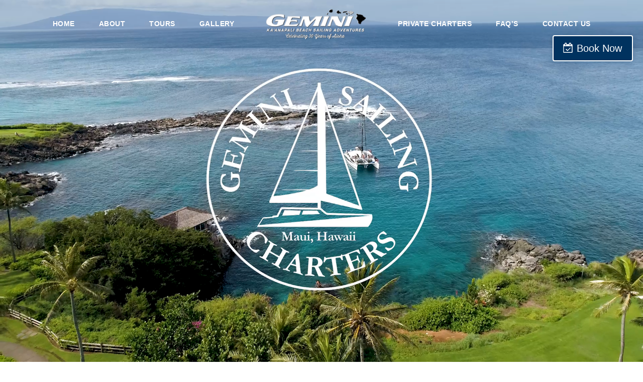

--- FILE ---
content_type: text/html; charset=UTF-8
request_url: https://www.geminisailing.com/tours/maui-snorkel-sail-adventures/
body_size: 22448
content:
<!DOCTYPE html>
<html dir="ltr" lang="en-US" class="no-js">
<head>
	<meta charset="UTF-8">
	<meta name="viewport" content="width=device-width, initial-scale=1">
	<link rel="profile" href="https://gmpg.org/xfn/11">
	<link rel="pingback" href="https://www.geminisailing.com/xmlrpc.php">
	<title>Snorkel Sail Adventure in Maui | Gemini Charters</title>

		<!-- All in One SEO 4.9.3 - aioseo.com -->
	<meta name="description" content="Snorkeling sail with Gemini Sailing primarily takes place in ‘West Maui’s’ Marine Preserve Honolulu Bay but also Cliff-house, Lanai and Turtle Town in Olowalu." />
	<meta name="robots" content="max-snippet:-1, max-image-preview:large, max-video-preview:-1" />
	<link rel="canonical" href="https://www.geminisailing.com/tours/maui-snorkel-sail-adventures/" />
	<meta name="generator" content="All in One SEO (AIOSEO) 4.9.3" />
		<script type="application/ld+json" class="aioseo-schema">
			{"@context":"https:\/\/schema.org","@graph":[{"@type":"BreadcrumbList","@id":"https:\/\/www.geminisailing.com\/tours\/maui-snorkel-sail-adventures\/#breadcrumblist","itemListElement":[{"@type":"ListItem","@id":"https:\/\/www.geminisailing.com#listItem","position":1,"name":"Home","item":"https:\/\/www.geminisailing.com","nextItem":{"@type":"ListItem","@id":"https:\/\/www.geminisailing.com\/tours\/#listItem","name":"Tours"}},{"@type":"ListItem","@id":"https:\/\/www.geminisailing.com\/tours\/#listItem","position":2,"name":"Tours","item":"https:\/\/www.geminisailing.com\/tours\/","nextItem":{"@type":"ListItem","@id":"https:\/\/www.geminisailing.com\/tours\/maui-snorkel-sail-adventures\/#listItem","name":"Snorkel + Whale Watch Combo"},"previousItem":{"@type":"ListItem","@id":"https:\/\/www.geminisailing.com#listItem","name":"Home"}},{"@type":"ListItem","@id":"https:\/\/www.geminisailing.com\/tours\/maui-snorkel-sail-adventures\/#listItem","position":3,"name":"Snorkel + Whale Watch Combo","previousItem":{"@type":"ListItem","@id":"https:\/\/www.geminisailing.com\/tours\/#listItem","name":"Tours"}}]},{"@type":"Organization","@id":"https:\/\/www.geminisailing.com\/#organization","name":"Gemini Charters","description":"Maui Hawaii Snorkel Tours & Sailing Charters","url":"https:\/\/www.geminisailing.com\/"},{"@type":"WebPage","@id":"https:\/\/www.geminisailing.com\/tours\/maui-snorkel-sail-adventures\/#webpage","url":"https:\/\/www.geminisailing.com\/tours\/maui-snorkel-sail-adventures\/","name":"Snorkel Sail Adventure in Maui | Gemini Charters","description":"Snorkeling sail with Gemini Sailing primarily takes place in \u2018West Maui\u2019s\u2019 Marine Preserve Honolulu Bay but also Cliff-house, Lanai and Turtle Town in Olowalu.","inLanguage":"en-US","isPartOf":{"@id":"https:\/\/www.geminisailing.com\/#website"},"breadcrumb":{"@id":"https:\/\/www.geminisailing.com\/tours\/maui-snorkel-sail-adventures\/#breadcrumblist"},"datePublished":"2020-03-10T11:21:49-10:00","dateModified":"2026-01-18T07:26:06-10:00"},{"@type":"WebSite","@id":"https:\/\/www.geminisailing.com\/#website","url":"https:\/\/www.geminisailing.com\/","name":"Gemini Charters","description":"Maui Hawaii Snorkel Tours & Sailing Charters","inLanguage":"en-US","publisher":{"@id":"https:\/\/www.geminisailing.com\/#organization"}}]}
		</script>
		<!-- All in One SEO -->

<link rel='dns-prefetch' href='//www.geminisailing.com' />
<link rel='dns-prefetch' href='//fonts.googleapis.com' />
<link rel='dns-prefetch' href='//fh-kit.com' />
<link rel="alternate" type="application/rss+xml" title="Gemini Charters &raquo; Feed" href="https://www.geminisailing.com/feed/" />
<link rel="alternate" type="application/rss+xml" title="Gemini Charters &raquo; Comments Feed" href="https://www.geminisailing.com/comments/feed/" />
<link rel="alternate" title="oEmbed (JSON)" type="application/json+oembed" href="https://www.geminisailing.com/wp-json/oembed/1.0/embed?url=https%3A%2F%2Fwww.geminisailing.com%2Ftours%2Fmaui-snorkel-sail-adventures%2F" />
<link rel="alternate" title="oEmbed (XML)" type="text/xml+oembed" href="https://www.geminisailing.com/wp-json/oembed/1.0/embed?url=https%3A%2F%2Fwww.geminisailing.com%2Ftours%2Fmaui-snorkel-sail-adventures%2F&#038;format=xml" />
<style id='wp-img-auto-sizes-contain-inline-css' type='text/css'>
img:is([sizes=auto i],[sizes^="auto," i]){contain-intrinsic-size:3000px 1500px}
/*# sourceURL=wp-img-auto-sizes-contain-inline-css */
</style>
<link rel='stylesheet' id='sbi_styles-css' href='https://www.geminisailing.com/wp-content/plugins/instagram-feed/css/sbi-styles.min.css?ver=6.10.0' type='text/css' media='all' />
<style id='wp-emoji-styles-inline-css' type='text/css'>

	img.wp-smiley, img.emoji {
		display: inline !important;
		border: none !important;
		box-shadow: none !important;
		height: 1em !important;
		width: 1em !important;
		margin: 0 0.07em !important;
		vertical-align: -0.1em !important;
		background: none !important;
		padding: 0 !important;
	}
/*# sourceURL=wp-emoji-styles-inline-css */
</style>
<style id='wp-block-library-inline-css' type='text/css'>
:root{--wp-block-synced-color:#7a00df;--wp-block-synced-color--rgb:122,0,223;--wp-bound-block-color:var(--wp-block-synced-color);--wp-editor-canvas-background:#ddd;--wp-admin-theme-color:#007cba;--wp-admin-theme-color--rgb:0,124,186;--wp-admin-theme-color-darker-10:#006ba1;--wp-admin-theme-color-darker-10--rgb:0,107,160.5;--wp-admin-theme-color-darker-20:#005a87;--wp-admin-theme-color-darker-20--rgb:0,90,135;--wp-admin-border-width-focus:2px}@media (min-resolution:192dpi){:root{--wp-admin-border-width-focus:1.5px}}.wp-element-button{cursor:pointer}:root .has-very-light-gray-background-color{background-color:#eee}:root .has-very-dark-gray-background-color{background-color:#313131}:root .has-very-light-gray-color{color:#eee}:root .has-very-dark-gray-color{color:#313131}:root .has-vivid-green-cyan-to-vivid-cyan-blue-gradient-background{background:linear-gradient(135deg,#00d084,#0693e3)}:root .has-purple-crush-gradient-background{background:linear-gradient(135deg,#34e2e4,#4721fb 50%,#ab1dfe)}:root .has-hazy-dawn-gradient-background{background:linear-gradient(135deg,#faaca8,#dad0ec)}:root .has-subdued-olive-gradient-background{background:linear-gradient(135deg,#fafae1,#67a671)}:root .has-atomic-cream-gradient-background{background:linear-gradient(135deg,#fdd79a,#004a59)}:root .has-nightshade-gradient-background{background:linear-gradient(135deg,#330968,#31cdcf)}:root .has-midnight-gradient-background{background:linear-gradient(135deg,#020381,#2874fc)}:root{--wp--preset--font-size--normal:16px;--wp--preset--font-size--huge:42px}.has-regular-font-size{font-size:1em}.has-larger-font-size{font-size:2.625em}.has-normal-font-size{font-size:var(--wp--preset--font-size--normal)}.has-huge-font-size{font-size:var(--wp--preset--font-size--huge)}.has-text-align-center{text-align:center}.has-text-align-left{text-align:left}.has-text-align-right{text-align:right}.has-fit-text{white-space:nowrap!important}#end-resizable-editor-section{display:none}.aligncenter{clear:both}.items-justified-left{justify-content:flex-start}.items-justified-center{justify-content:center}.items-justified-right{justify-content:flex-end}.items-justified-space-between{justify-content:space-between}.screen-reader-text{border:0;clip-path:inset(50%);height:1px;margin:-1px;overflow:hidden;padding:0;position:absolute;width:1px;word-wrap:normal!important}.screen-reader-text:focus{background-color:#ddd;clip-path:none;color:#444;display:block;font-size:1em;height:auto;left:5px;line-height:normal;padding:15px 23px 14px;text-decoration:none;top:5px;width:auto;z-index:100000}html :where(.has-border-color){border-style:solid}html :where([style*=border-top-color]){border-top-style:solid}html :where([style*=border-right-color]){border-right-style:solid}html :where([style*=border-bottom-color]){border-bottom-style:solid}html :where([style*=border-left-color]){border-left-style:solid}html :where([style*=border-width]){border-style:solid}html :where([style*=border-top-width]){border-top-style:solid}html :where([style*=border-right-width]){border-right-style:solid}html :where([style*=border-bottom-width]){border-bottom-style:solid}html :where([style*=border-left-width]){border-left-style:solid}html :where(img[class*=wp-image-]){height:auto;max-width:100%}:where(figure){margin:0 0 1em}html :where(.is-position-sticky){--wp-admin--admin-bar--position-offset:var(--wp-admin--admin-bar--height,0px)}@media screen and (max-width:600px){html :where(.is-position-sticky){--wp-admin--admin-bar--position-offset:0px}}

/*# sourceURL=wp-block-library-inline-css */
</style><style id='global-styles-inline-css' type='text/css'>
:root{--wp--preset--aspect-ratio--square: 1;--wp--preset--aspect-ratio--4-3: 4/3;--wp--preset--aspect-ratio--3-4: 3/4;--wp--preset--aspect-ratio--3-2: 3/2;--wp--preset--aspect-ratio--2-3: 2/3;--wp--preset--aspect-ratio--16-9: 16/9;--wp--preset--aspect-ratio--9-16: 9/16;--wp--preset--color--black: #000000;--wp--preset--color--cyan-bluish-gray: #abb8c3;--wp--preset--color--white: #ffffff;--wp--preset--color--pale-pink: #f78da7;--wp--preset--color--vivid-red: #cf2e2e;--wp--preset--color--luminous-vivid-orange: #ff6900;--wp--preset--color--luminous-vivid-amber: #fcb900;--wp--preset--color--light-green-cyan: #7bdcb5;--wp--preset--color--vivid-green-cyan: #00d084;--wp--preset--color--pale-cyan-blue: #8ed1fc;--wp--preset--color--vivid-cyan-blue: #0693e3;--wp--preset--color--vivid-purple: #9b51e0;--wp--preset--gradient--vivid-cyan-blue-to-vivid-purple: linear-gradient(135deg,rgb(6,147,227) 0%,rgb(155,81,224) 100%);--wp--preset--gradient--light-green-cyan-to-vivid-green-cyan: linear-gradient(135deg,rgb(122,220,180) 0%,rgb(0,208,130) 100%);--wp--preset--gradient--luminous-vivid-amber-to-luminous-vivid-orange: linear-gradient(135deg,rgb(252,185,0) 0%,rgb(255,105,0) 100%);--wp--preset--gradient--luminous-vivid-orange-to-vivid-red: linear-gradient(135deg,rgb(255,105,0) 0%,rgb(207,46,46) 100%);--wp--preset--gradient--very-light-gray-to-cyan-bluish-gray: linear-gradient(135deg,rgb(238,238,238) 0%,rgb(169,184,195) 100%);--wp--preset--gradient--cool-to-warm-spectrum: linear-gradient(135deg,rgb(74,234,220) 0%,rgb(151,120,209) 20%,rgb(207,42,186) 40%,rgb(238,44,130) 60%,rgb(251,105,98) 80%,rgb(254,248,76) 100%);--wp--preset--gradient--blush-light-purple: linear-gradient(135deg,rgb(255,206,236) 0%,rgb(152,150,240) 100%);--wp--preset--gradient--blush-bordeaux: linear-gradient(135deg,rgb(254,205,165) 0%,rgb(254,45,45) 50%,rgb(107,0,62) 100%);--wp--preset--gradient--luminous-dusk: linear-gradient(135deg,rgb(255,203,112) 0%,rgb(199,81,192) 50%,rgb(65,88,208) 100%);--wp--preset--gradient--pale-ocean: linear-gradient(135deg,rgb(255,245,203) 0%,rgb(182,227,212) 50%,rgb(51,167,181) 100%);--wp--preset--gradient--electric-grass: linear-gradient(135deg,rgb(202,248,128) 0%,rgb(113,206,126) 100%);--wp--preset--gradient--midnight: linear-gradient(135deg,rgb(2,3,129) 0%,rgb(40,116,252) 100%);--wp--preset--font-size--small: 13px;--wp--preset--font-size--medium: 20px;--wp--preset--font-size--large: 36px;--wp--preset--font-size--x-large: 42px;--wp--preset--spacing--20: 0.44rem;--wp--preset--spacing--30: 0.67rem;--wp--preset--spacing--40: 1rem;--wp--preset--spacing--50: 1.5rem;--wp--preset--spacing--60: 2.25rem;--wp--preset--spacing--70: 3.38rem;--wp--preset--spacing--80: 5.06rem;--wp--preset--shadow--natural: 6px 6px 9px rgba(0, 0, 0, 0.2);--wp--preset--shadow--deep: 12px 12px 50px rgba(0, 0, 0, 0.4);--wp--preset--shadow--sharp: 6px 6px 0px rgba(0, 0, 0, 0.2);--wp--preset--shadow--outlined: 6px 6px 0px -3px rgb(255, 255, 255), 6px 6px rgb(0, 0, 0);--wp--preset--shadow--crisp: 6px 6px 0px rgb(0, 0, 0);}:where(.is-layout-flex){gap: 0.5em;}:where(.is-layout-grid){gap: 0.5em;}body .is-layout-flex{display: flex;}.is-layout-flex{flex-wrap: wrap;align-items: center;}.is-layout-flex > :is(*, div){margin: 0;}body .is-layout-grid{display: grid;}.is-layout-grid > :is(*, div){margin: 0;}:where(.wp-block-columns.is-layout-flex){gap: 2em;}:where(.wp-block-columns.is-layout-grid){gap: 2em;}:where(.wp-block-post-template.is-layout-flex){gap: 1.25em;}:where(.wp-block-post-template.is-layout-grid){gap: 1.25em;}.has-black-color{color: var(--wp--preset--color--black) !important;}.has-cyan-bluish-gray-color{color: var(--wp--preset--color--cyan-bluish-gray) !important;}.has-white-color{color: var(--wp--preset--color--white) !important;}.has-pale-pink-color{color: var(--wp--preset--color--pale-pink) !important;}.has-vivid-red-color{color: var(--wp--preset--color--vivid-red) !important;}.has-luminous-vivid-orange-color{color: var(--wp--preset--color--luminous-vivid-orange) !important;}.has-luminous-vivid-amber-color{color: var(--wp--preset--color--luminous-vivid-amber) !important;}.has-light-green-cyan-color{color: var(--wp--preset--color--light-green-cyan) !important;}.has-vivid-green-cyan-color{color: var(--wp--preset--color--vivid-green-cyan) !important;}.has-pale-cyan-blue-color{color: var(--wp--preset--color--pale-cyan-blue) !important;}.has-vivid-cyan-blue-color{color: var(--wp--preset--color--vivid-cyan-blue) !important;}.has-vivid-purple-color{color: var(--wp--preset--color--vivid-purple) !important;}.has-black-background-color{background-color: var(--wp--preset--color--black) !important;}.has-cyan-bluish-gray-background-color{background-color: var(--wp--preset--color--cyan-bluish-gray) !important;}.has-white-background-color{background-color: var(--wp--preset--color--white) !important;}.has-pale-pink-background-color{background-color: var(--wp--preset--color--pale-pink) !important;}.has-vivid-red-background-color{background-color: var(--wp--preset--color--vivid-red) !important;}.has-luminous-vivid-orange-background-color{background-color: var(--wp--preset--color--luminous-vivid-orange) !important;}.has-luminous-vivid-amber-background-color{background-color: var(--wp--preset--color--luminous-vivid-amber) !important;}.has-light-green-cyan-background-color{background-color: var(--wp--preset--color--light-green-cyan) !important;}.has-vivid-green-cyan-background-color{background-color: var(--wp--preset--color--vivid-green-cyan) !important;}.has-pale-cyan-blue-background-color{background-color: var(--wp--preset--color--pale-cyan-blue) !important;}.has-vivid-cyan-blue-background-color{background-color: var(--wp--preset--color--vivid-cyan-blue) !important;}.has-vivid-purple-background-color{background-color: var(--wp--preset--color--vivid-purple) !important;}.has-black-border-color{border-color: var(--wp--preset--color--black) !important;}.has-cyan-bluish-gray-border-color{border-color: var(--wp--preset--color--cyan-bluish-gray) !important;}.has-white-border-color{border-color: var(--wp--preset--color--white) !important;}.has-pale-pink-border-color{border-color: var(--wp--preset--color--pale-pink) !important;}.has-vivid-red-border-color{border-color: var(--wp--preset--color--vivid-red) !important;}.has-luminous-vivid-orange-border-color{border-color: var(--wp--preset--color--luminous-vivid-orange) !important;}.has-luminous-vivid-amber-border-color{border-color: var(--wp--preset--color--luminous-vivid-amber) !important;}.has-light-green-cyan-border-color{border-color: var(--wp--preset--color--light-green-cyan) !important;}.has-vivid-green-cyan-border-color{border-color: var(--wp--preset--color--vivid-green-cyan) !important;}.has-pale-cyan-blue-border-color{border-color: var(--wp--preset--color--pale-cyan-blue) !important;}.has-vivid-cyan-blue-border-color{border-color: var(--wp--preset--color--vivid-cyan-blue) !important;}.has-vivid-purple-border-color{border-color: var(--wp--preset--color--vivid-purple) !important;}.has-vivid-cyan-blue-to-vivid-purple-gradient-background{background: var(--wp--preset--gradient--vivid-cyan-blue-to-vivid-purple) !important;}.has-light-green-cyan-to-vivid-green-cyan-gradient-background{background: var(--wp--preset--gradient--light-green-cyan-to-vivid-green-cyan) !important;}.has-luminous-vivid-amber-to-luminous-vivid-orange-gradient-background{background: var(--wp--preset--gradient--luminous-vivid-amber-to-luminous-vivid-orange) !important;}.has-luminous-vivid-orange-to-vivid-red-gradient-background{background: var(--wp--preset--gradient--luminous-vivid-orange-to-vivid-red) !important;}.has-very-light-gray-to-cyan-bluish-gray-gradient-background{background: var(--wp--preset--gradient--very-light-gray-to-cyan-bluish-gray) !important;}.has-cool-to-warm-spectrum-gradient-background{background: var(--wp--preset--gradient--cool-to-warm-spectrum) !important;}.has-blush-light-purple-gradient-background{background: var(--wp--preset--gradient--blush-light-purple) !important;}.has-blush-bordeaux-gradient-background{background: var(--wp--preset--gradient--blush-bordeaux) !important;}.has-luminous-dusk-gradient-background{background: var(--wp--preset--gradient--luminous-dusk) !important;}.has-pale-ocean-gradient-background{background: var(--wp--preset--gradient--pale-ocean) !important;}.has-electric-grass-gradient-background{background: var(--wp--preset--gradient--electric-grass) !important;}.has-midnight-gradient-background{background: var(--wp--preset--gradient--midnight) !important;}.has-small-font-size{font-size: var(--wp--preset--font-size--small) !important;}.has-medium-font-size{font-size: var(--wp--preset--font-size--medium) !important;}.has-large-font-size{font-size: var(--wp--preset--font-size--large) !important;}.has-x-large-font-size{font-size: var(--wp--preset--font-size--x-large) !important;}
/*# sourceURL=global-styles-inline-css */
</style>

<style id='classic-theme-styles-inline-css' type='text/css'>
/*! This file is auto-generated */
.wp-block-button__link{color:#fff;background-color:#32373c;border-radius:9999px;box-shadow:none;text-decoration:none;padding:calc(.667em + 2px) calc(1.333em + 2px);font-size:1.125em}.wp-block-file__button{background:#32373c;color:#fff;text-decoration:none}
/*# sourceURL=/wp-includes/css/classic-themes.min.css */
</style>
<link rel='stylesheet' id='wp-components-css' href='https://www.geminisailing.com/wp-includes/css/dist/components/style.min.css?ver=6.9' type='text/css' media='all' />
<link rel='stylesheet' id='wp-preferences-css' href='https://www.geminisailing.com/wp-includes/css/dist/preferences/style.min.css?ver=6.9' type='text/css' media='all' />
<link rel='stylesheet' id='wp-block-editor-css' href='https://www.geminisailing.com/wp-includes/css/dist/block-editor/style.min.css?ver=6.9' type='text/css' media='all' />
<link rel='stylesheet' id='popup-maker-block-library-style-css' href='https://www.geminisailing.com/wp-content/plugins/popup-maker/dist/packages/block-library-style.css?ver=dbea705cfafe089d65f1' type='text/css' media='all' />
<link rel='stylesheet' id='contact-form-7-css' href='https://www.geminisailing.com/wp-content/plugins/contact-form-7/includes/css/styles.css?ver=6.1.4' type='text/css' media='all' />
<link rel='stylesheet' id='gdlr-core-google-font-css' href='https://fonts.googleapis.com/css?family=Josefin+Sans%3A100%2C200%2C300%2Cregular%2C500%2C600%2C700%2C100italic%2C200italic%2C300italic%2Citalic%2C500italic%2C600italic%2C700italic%7CRaleway%3A100%2C200%2C300%2Cregular%2C500%2C600%2C700%2C800%2C900%2C100italic%2C200italic%2C300italic%2Citalic%2C500italic%2C600italic%2C700italic%2C800italic%2C900italic%7COpen+Sans%3A300%2Cregular%2C500%2C600%2C700%2C800%2C300italic%2Citalic%2C500italic%2C600italic%2C700italic%2C800italic&#038;subset=latin%2Clatin-ext%2Cvietnamese%2Ccyrillic%2Ccyrillic-ext%2Cgreek%2Cgreek-ext%2Chebrew%2Cmath%2Csymbols&#038;display=optional&#038;ver=6.9' type='text/css' media='all' />
<link rel='stylesheet' id='font-awesome-css' href='https://www.geminisailing.com/wp-content/plugins/goodlayers-core/plugins/fontawesome/font-awesome.css?ver=6.9' type='text/css' media='all' />
<link rel='stylesheet' id='elegant-font-css' href='https://www.geminisailing.com/wp-content/plugins/goodlayers-core/plugins/elegant/elegant-font.css?ver=6.9' type='text/css' media='all' />
<link rel='stylesheet' id='gdlr-core-plugin-css' href='https://www.geminisailing.com/wp-content/plugins/goodlayers-core/plugins/style.css?ver=1766939093' type='text/css' media='all' />
<link rel='stylesheet' id='gdlr-core-page-builder-css' href='https://www.geminisailing.com/wp-content/plugins/goodlayers-core/include/css/page-builder.css?ver=6.9' type='text/css' media='all' />
<link rel='stylesheet' id='searchable_accrodion-css' href='https://www.geminisailing.com/wp-content/plugins/searchable-accordion/public/css/searchable_accrodion-public.css?ver=1.0.0' type='text/css' media='all' />
<link rel='stylesheet' id='fh-buttons-css' href='https://fh-kit.com/buttons/v2/?blue=00325f' type='text/css' media='all' />
<link rel='stylesheet' id='infinite-style-core-css' href='https://www.geminisailing.com/wp-content/themes/infinite/css/style-core.css?ver=6.9' type='text/css' media='all' />
<link rel='stylesheet' id='infinite-custom-style-css' href='https://www.geminisailing.com/wp-content/uploads/gdlr-style-custom.css?1766939093&#038;ver=6.9' type='text/css' media='all' />
<link rel='stylesheet' id='infinite-mmenu-css' href='https://www.geminisailing.com/wp-content/themes/infinite/css/mmenu.css?ver=6.9' type='text/css' media='all' />
<link rel='stylesheet' id='infinite-child-theme-style-css' href='https://www.geminisailing.com/wp-content/themes/infinite-child/style.css?ver=6.9' type='text/css' media='all' />
<script type="text/javascript" src="https://www.geminisailing.com/wp-includes/js/jquery/jquery.min.js?ver=3.7.1" id="jquery-core-js"></script>
<script type="text/javascript" src="https://www.geminisailing.com/wp-includes/js/jquery/jquery-migrate.min.js?ver=3.4.1" id="jquery-migrate-js"></script>
<script type="text/javascript" src="https://www.geminisailing.com/wp-content/plugins/searchable-accordion/public/js/searchable_accrodion-public.js?ver=1.0.0" id="searchable_accrodion-js"></script>
<link rel="https://api.w.org/" href="https://www.geminisailing.com/wp-json/" /><link rel="alternate" title="JSON" type="application/json" href="https://www.geminisailing.com/wp-json/wp/v2/pages/1528" /><link rel="EditURI" type="application/rsd+xml" title="RSD" href="https://www.geminisailing.com/xmlrpc.php?rsd" />
<meta name="generator" content="WordPress 6.9" />
<link rel='shortlink' href='https://www.geminisailing.com/?p=1528' />
<style>@media only screen and (max-width: 999px){#gdlr-core-wrapper-1.gdlr-core-pbf-wrapper {padding: 0px 0px 0px 0px !important;} }@media only screen and (max-width: 767px){#gdlr-core-wrapper-1.gdlr-core-pbf-wrapper {padding: 0px 0px 0px 0px !important;} }#gdlr-core-column-1:hover .gdlr-core-pbf-column-content-margin, #gdlr-core-column-1:hover .gdlr-core-pbf-column-content-margin .gdlr-core-pbf-background-wrap, #gdlr-core-column-1:hover .gdlr-core-pbf-column-content-margin .gdlr-core-pbf-background-frame{ border-color: #ffffff !important; }@media only screen and (max-width: 999px){#gdlr-core-column-1 .gdlr-core-pbf-column-content-margin{padding: 0px 0px 0px 0px !important;}}@media only screen and (max-width: 767px){#gdlr-core-column-1 .gdlr-core-pbf-column-content-margin{padding: 0px 0px 0px 0px !important;}}#gdlr-core-column-2:hover .gdlr-core-pbf-column-content-margin, #gdlr-core-column-2:hover .gdlr-core-pbf-column-content-margin .gdlr-core-pbf-background-wrap, #gdlr-core-column-2:hover .gdlr-core-pbf-column-content-margin .gdlr-core-pbf-background-frame{ border-color: #ffffff !important; }#gdlr-core-column-3:hover .gdlr-core-pbf-column-content-margin, #gdlr-core-column-3:hover .gdlr-core-pbf-column-content-margin .gdlr-core-pbf-background-wrap, #gdlr-core-column-3:hover .gdlr-core-pbf-column-content-margin .gdlr-core-pbf-background-frame{ border-color: #ffffff !important; }#gdlr-core-column-4:hover .gdlr-core-pbf-column-content-margin, #gdlr-core-column-4:hover .gdlr-core-pbf-column-content-margin .gdlr-core-pbf-background-wrap, #gdlr-core-column-4:hover .gdlr-core-pbf-column-content-margin .gdlr-core-pbf-background-frame{ border-color: #ffffff !important; }#gdlr-core-column-5:hover .gdlr-core-pbf-column-content-margin, #gdlr-core-column-5:hover .gdlr-core-pbf-column-content-margin .gdlr-core-pbf-background-wrap, #gdlr-core-column-5:hover .gdlr-core-pbf-column-content-margin .gdlr-core-pbf-background-frame{ border-color: #ffffff !important; }#gdlr-core-column-6:hover .gdlr-core-pbf-column-content-margin, #gdlr-core-column-6:hover .gdlr-core-pbf-column-content-margin .gdlr-core-pbf-background-wrap, #gdlr-core-column-6:hover .gdlr-core-pbf-column-content-margin .gdlr-core-pbf-background-frame{ border-color: #ffffff !important; }#gdlr-core-column-7:hover .gdlr-core-pbf-column-content-margin, #gdlr-core-column-7:hover .gdlr-core-pbf-column-content-margin .gdlr-core-pbf-background-wrap, #gdlr-core-column-7:hover .gdlr-core-pbf-column-content-margin .gdlr-core-pbf-background-frame{ border-color: #ffffff !important; }#gdlr-core-column-8:hover .gdlr-core-pbf-column-content-margin, #gdlr-core-column-8:hover .gdlr-core-pbf-column-content-margin .gdlr-core-pbf-background-wrap, #gdlr-core-column-8:hover .gdlr-core-pbf-column-content-margin .gdlr-core-pbf-background-frame{ border-color: #ffffff !important; }#gdlr-core-column-9:hover .gdlr-core-pbf-column-content-margin, #gdlr-core-column-9:hover .gdlr-core-pbf-column-content-margin .gdlr-core-pbf-background-wrap, #gdlr-core-column-9:hover .gdlr-core-pbf-column-content-margin .gdlr-core-pbf-background-frame{ border-color: #ffffff !important; }#gdlr-core-column-10:hover .gdlr-core-pbf-column-content-margin, #gdlr-core-column-10:hover .gdlr-core-pbf-column-content-margin .gdlr-core-pbf-background-wrap, #gdlr-core-column-10:hover .gdlr-core-pbf-column-content-margin .gdlr-core-pbf-background-frame{ border-color: #ffffff !important; }#gdlr-core-column-11:hover .gdlr-core-pbf-column-content-margin, #gdlr-core-column-11:hover .gdlr-core-pbf-column-content-margin .gdlr-core-pbf-background-wrap, #gdlr-core-column-11:hover .gdlr-core-pbf-column-content-margin .gdlr-core-pbf-background-frame{ border-color: #ffffff !important; }#gdlr-core-column-12:hover .gdlr-core-pbf-column-content-margin, #gdlr-core-column-12:hover .gdlr-core-pbf-column-content-margin .gdlr-core-pbf-background-wrap, #gdlr-core-column-12:hover .gdlr-core-pbf-column-content-margin .gdlr-core-pbf-background-frame{ border-color: #ffffff !important; }#gdlr-core-column-13:hover .gdlr-core-pbf-column-content-margin, #gdlr-core-column-13:hover .gdlr-core-pbf-column-content-margin .gdlr-core-pbf-background-wrap, #gdlr-core-column-13:hover .gdlr-core-pbf-column-content-margin .gdlr-core-pbf-background-frame{ border-color: #ffffff !important; }</style><!-- Meta Pixel Code -->
<script>
!function(f,b,e,v,n,t,s)
{if(f.fbq)return;n=f.fbq=function(){n.callMethod?
n.callMethod.apply(n,arguments):n.queue.push(arguments)};
if(!f._fbq)f._fbq=n;n.push=n;n.loaded=!0;n.version='2.0';
n.queue=[];t=b.createElement(e);t.async=!0;
t.src=v;s=b.getElementsByTagName(e)[0];
s.parentNode.insertBefore(t,s)}(window, document,'script',
'https://connect.facebook.net/en_US/fbevents.js');
fbq('init', '687019127109117');
fbq('track', 'PageView');
</script>
<noscript><img height="1" width="1" style="display:none" src="https://www.facebook.com/tr?id=687019127109117&ev=PageView&noscript=1" /></noscript>
<!-- End Meta Pixel Code -->
<link rel="icon" href="https://www.geminisailing.com/wp-content/uploads/2020/06/cropped-favicon-32x32.png" sizes="32x32" />
<link rel="icon" href="https://www.geminisailing.com/wp-content/uploads/2020/06/cropped-favicon-192x192.png" sizes="192x192" />
<link rel="apple-touch-icon" href="https://www.geminisailing.com/wp-content/uploads/2020/06/cropped-favicon-180x180.png" />
<meta name="msapplication-TileImage" content="https://www.geminisailing.com/wp-content/uploads/2020/06/cropped-favicon-270x270.png" />
		<style type="text/css" id="wp-custom-css">
			/* Popup CSS */
#center-popup{
  display:flex;
  align-items:center;
  justify-content:center;
  max-height:700px;
  max-width:600px;
  flex-direction:column;
}

.pum-theme-lightbox .pum-container {
	padding: 0;
  border: 8px solid #fff;
  border-radius: 22px;
}

.cyber .modal{
	justify-content: end !important;
	background: linear-gradient(rgba(0, 0, 0, .4), rgba(0, 0, 0, .4)), url(https://www.geminisailing.com/wp-content/uploads/2025/12/New-Years-Promo.jpg) 50% / cover no-repeat !important;
}

.cyber h4 {
	color:#fff;
	font-size: 34px;
	padding: 0 15px;
	margin: 0;
}

.deal_code{
	color: #fff;
	font-size: 20px;
	font-weight: 600;
}

.cyber .bckg{
	font-size: .7rem;
}

#popmake-20430.pum-container{
	border: 8px solid #fff;
}

#center-popup .modal{
  width:320px;         
  height:420px;
  box-sizing:border-box;
  background:
    linear-gradient(rgba(0,0,0,.4), rgba(0,0,0,.4)),    url("https://www.geminisailing.com/wp-content/uploads/2025/12/New-Years-Promo.jpg")      25%/cover no-repeat;
  border-radius:12px;
  text-align:center;
  box-shadow:0 8px 24px rgba(0,0,0,.15);
  display:flex;
  flex-direction:column;
  gap:1rem;
  justify-content:center;
  align-items:center;
  position:relative;
  color:#fff;           
}

#center-popup h2,
.snorkel-inner h2{
  margin: 0;
  font-size: 2rem;
  font-weight: 600;
  color: #fff;
}

#center-popup .code,
.snorkel-inner .code{
  color:#ffeb3b;
  font-weight:700;
  letter-spacing:.03em;
}

#center-popup.cyber .code{
  color:#00FFFF;
}

#center-popup .btn{
  display:inline-block;
  padding:1rem;
  background:#ffeb3b;
  color:#000;
  border-radius:6px;
  font-weight:700;
  text-decoration:none;
  transition:transform .2s ease;
}

#center-popup.cyber .btn{
  background:#00FFFF;
}

#center-popup .btn:hover{
  transform:translateY(-2px);
}
/* End of Popup CSS */

/* Top Popup CSS */

html.pum-open-scrollable {
  overflow: auto !important;          /* don’t render the scrollbar track */
}

html.pum-open.pum-open-overlay.pum-open-scrollable body>:not([aria-modal=true]){
    padding-right: 0 !important;
}

.smaller{
	font-size: .9rem;
  margin-top: 10px;
  display: block;
	font-weight: 400;
}

.bckg{
    background: rgba(0, 0, 0, 0.4);
    padding: 6px;
    border-radius: 10px;
    margin: 0 15px;
}

.pum-theme-transparent-overlay .pum-container{
	padding: 0;
}

.pum-theme-transparent-overlay .pum-close {
	height: 100% !important;
}

#snorkel-bar{
  width:100%;
  background:#0067b8;                 
  color:#fff;
  font-size:15px;
}

#snorkel-bar .snorkel-inner{
  max-width:1280px;
  margin:0 auto;
  padding:1.3rem 2rem;

  display:flex;
  align-items:center;                 
  justify-content:space-between;     
  gap:1.5rem;
  flex-wrap:wrap;                     
}

#snorkel-bar .msg{
  line-height:1.25;
  font-size:1.2rem;
  text-align:left;
  flex:1 1 60%;                       
}

#snorkel-bar .btn{
  display: inline-block;
  padding: .7rem 1.5rem;
  background: #ffeb3b;
  color: #000;
  border-radius: 4px;
  font-weight: 600;
  text-decoration:none;
  text-align:center;                 font-family:"Josefin Sans", sans-serif;
  white-space:nowrap;

  transition:transform .2s ease, box-shadow .2s ease;
}
#snorkel-bar .btn:hover{
  transform:translateY(-2px);
  box-shadow:0 4px 8px rgba(0,0,0,.25);
}

@media(max-width:520px){
	.pum-theme-transparent-overlay .pum-container {
    margin-bottom: 0;
    top: 150px !important;
		width: 80% !important;
    left: 10% !important;
	}

  #snorkel-bar .snorkel-inner{
    flex-direction:column;
    text-align:center;
  }
  #snorkel-bar .msg{
    flex:none;             
		text-align:center;
  }
  #snorkel-bar .btn{
    width:100%;
    max-width:240px;
  }
	
	#popmake-20376{
		top: 300px !important;
  }
}

/* End Top Popup CSS*/
		</style>
			<link rel="stylesheet" href="https://cdnjs.cloudflare.com/ajax/libs/font-awesome/4.7.0/css/font-awesome.min.css">

	

	<meta name="google-site-verification" content="7KPmpNYrnHgaQMVE8dJqE-UC91DT97U9EGulG-Ke7Wg" />

	<!-- Google Tag Manager -->
	<script>(function(w,d,s,l,i){w[l]=w[l]||[];w[l].push({'gtm.start':
	new Date().getTime(),event:'gtm.js'});var f=d.getElementsByTagName(s)[0],
	j=d.createElement(s),dl=l!='dataLayer'?'&l='+l:'';j.async=true;j.src=
	'https://www.googletagmanager.com/gtm.js?id='+i+dl;f.parentNode.insertBefore(j,f);
	})(window,document,'script','dataLayer','GTM-PKX6TJS');</script>
	<!-- End Google Tag Manager -->

	<!-- Global Site Tag (gtag.js) - Google Analytics -->
	<!-- Copied from header.php
	<script async src="https://www.googletagmanager.com/gtag/js?id=UA-106121598-2"></script>
	<script>
	  window.dataLayer = window.dataLayer || [];
	  function gtag(){dataLayer.push(arguments)};
	  gtag('js', new Date());

	  gtag('config', 'UA-106121598-2');

		gtag('config', 'UA-106055080-1');
	</script> -->
	
	<div id="fb-root"></div>
<script async defer crossorigin="anonymous" src="https://connect.facebook.net/en_US/sdk.js#xfbml=1&version=v22.0"></script>
	
	
</head>
	
<body data-rsssl=1 class="wp-singular page-template-default page page-id-1528 page-child parent-pageid-1506 wp-theme-infinite wp-child-theme-infinite-child gdlr-core-body infinite-body infinite-body-front infinite-full  infinite-with-sticky-navigation  infinite-blockquote-style-1 gdlr-core-link-to-lightbox" data-home-url="https://www.geminisailing.com/" >
<!-- Top Header Banner
	<div class="custom-top-header">
		<div id="text-2" class="widget widget_text infinite-widget">			<div class="textwidget"><p style="text-align: center; margin-bottom: 10px;">Gemini is now open for tours 7 days a week and currently in our famous whale season. We are running our regular Snorkel Sail Adventure as well as two Whale Watches (AM &amp; PM) per day at reduced capacity to ensure proper social distancing. We are once again offering our delicious catering from the chefs of the Westin Ka’anapali Beach. Space is limited so please book your tour early. Click <a href="https://fareharbor.com/embeds/book/geminicharters/?full-items=yes">HERE</a> to reserve your spot!</p>
</div>
		</div>	</div>
-->
	
<!-- Google Tag Manager (noscript) -->
<noscript><iframe src="https://www.googletagmanager.com/ns.html?id=GTM-PKX6TJS"
height="0" width="0" style="display:none;visibility:hidden"></iframe></noscript>
<!-- End Google Tag Manager (noscript) -->

	
<div class="infinite-mobile-header-wrap" ><div class="infinite-top-bar " ><div class="infinite-top-bar-background" ></div><div class="infinite-top-bar-container infinite-container " ><div class="infinite-top-bar-container-inner clearfix" ></div></div></div><div class="infinite-mobile-header infinite-header-background infinite-style-slide infinite-sticky-mobile-navigation infinite-with-shadow " id="infinite-mobile-header" ><div class="infinite-mobile-header-container infinite-container clearfix" ><div class="infinite-logo  infinite-item-pdlr"><div class="infinite-logo-inner"><a class="infinite-fixed-nav-logo" href="https://www.geminisailing.com/" ><img src="https://www.geminisailing.com/wp-content/uploads/2020/03/Gemini-Sailing-logo-white.png" alt="Gemini Sailing Logo" width="250" height="120" title="Gemini Sailing &#8211; logo white" /></a><a class=" infinite-orig-logo" href="https://www.geminisailing.com/" ><img src="https://www.geminisailing.com/wp-content/uploads/2020/03/Gemini-Sailing-logo-white.png" alt="Gemini Sailing Logo" width="250" height="120" title="Gemini Sailing &#8211; logo white" /></a></div></div><div class="infinite-mobile-menu-right" ><a href="tel:800-820-7245"><i class="fa fa-phone"></i></a><div class="infinite-mobile-menu" ><a class="infinite-mm-menu-button infinite-mobile-menu-button infinite-mobile-button-hamburger-with-border" href="#infinite-mobile-menu" ><i class="fa fa-bars" ></i></a><div class="infinite-mm-menu-wrap infinite-navigation-font" id="infinite-mobile-menu" data-slide="right" ><ul id="menu-main-navigation" class="m-menu"><li class="menu-item menu-item-type-post_type menu-item-object-page menu-item-home menu-item-1334"><a href="https://www.geminisailing.com/">Home</a></li>
<li class="menu-item menu-item-type-post_type menu-item-object-page menu-item-has-children menu-item-1519"><a href="https://www.geminisailing.com/about-us/">About</a>
<ul class="sub-menu">
	<li class="menu-item menu-item-type-post_type menu-item-object-page menu-item-1988"><a href="https://www.geminisailing.com/about-us/">About Us</a></li>
	<li class="menu-item menu-item-type-post_type menu-item-object-page menu-item-1516"><a href="https://www.geminisailing.com/about-the-vessel/">About the Vessel</a></li>
	<li class="menu-item menu-item-type-post_type menu-item-object-page menu-item-1513"><a href="https://www.geminisailing.com/gemini-menus/">Menus</a></li>
</ul>
</li>
<li class="menu-item menu-item-type-post_type menu-item-object-page current-page-ancestor current-menu-ancestor current-menu-parent current-page-parent current_page_parent current_page_ancestor menu-item-has-children menu-item-1514"><a href="https://www.geminisailing.com/tours/">Tours</a>
<ul class="sub-menu">
	<li class="menu-item menu-item-type-post_type menu-item-object-page menu-item-4653"><a href="https://www.geminisailing.com/tours/morning-snorkel-adventure/">Morning Snorkel Adventure</a></li>
	<li class="menu-item menu-item-type-post_type menu-item-object-page current-menu-item page_item page-item-1528 current_page_item menu-item-1547"><a href="https://www.geminisailing.com/tours/maui-snorkel-sail-adventures/" aria-current="page">Snorkel + Whale Watch Combo</a></li>
	<li class="menu-item menu-item-type-post_type menu-item-object-page menu-item-1699"><a href="https://www.geminisailing.com/tours/maui-dinner-sunset-sail/">Maui’s Premier Sunset Dinner Sail</a></li>
	<li class="menu-item menu-item-type-post_type menu-item-object-page menu-item-1705"><a href="https://www.geminisailing.com/tours/maui-whale-watching/">Morning Whale Watches</a></li>
	<li class="menu-item menu-item-type-post_type menu-item-object-page menu-item-1758"><a href="https://www.geminisailing.com/tours/afternoon-whale-watches/">Afternoon Whale Watches</a></li>
	<li class="menu-item menu-item-type-post_type menu-item-object-page menu-item-1710"><a href="https://www.geminisailing.com/tours/exclusive-private-charters/">Exclusive Private Charters</a></li>
	<li class="menu-item menu-item-type-post_type menu-item-object-page menu-item-1721"><a href="https://www.geminisailing.com/tours/4th-of-july-fireworks-cruise/">4th of July Fireworks Cruise</a></li>
</ul>
</li>
<li class="menu-item menu-item-type-post_type menu-item-object-page menu-item-9025"><a href="https://www.geminisailing.com/gallery/">Gallery</a></li>
<li class="menu-item menu-item-type-post_type menu-item-object-page menu-item-4273"><a href="https://www.geminisailing.com/tours/exclusive-private-charters/">Private Charters</a></li>
<li class="menu-item menu-item-type-post_type menu-item-object-page menu-item-1515"><a href="https://www.geminisailing.com/faq/">FAQ&#8217;s</a></li>
<li class="menu-item menu-item-type-post_type menu-item-object-page menu-item-1550"><a href="https://www.geminisailing.com/contact-us/">Contact Us</a></li>
</ul></div></div></div></div><a href="https://fareharbor.com/embeds/book/geminicharters/?full-items=yes" class="fh-button-true-flat-blue fh-icon--calendar-check fh-fixed--top fh-hide--desktop" id="mobile-fh-button" >Book Now</a></div></div><div class="infinite-body-outer-wrapper ">
		<div class="infinite-body-wrapper clearfix  infinite-with-transparent-header infinite-with-frame">
	<div class="infinite-header-background-transparent" ><div class="infinite-top-bar " ><div class="infinite-top-bar-background" ></div><div class="infinite-top-bar-container infinite-container " ><div class="infinite-top-bar-container-inner clearfix" ></div></div></div>	
<header class="infinite-header-wrap infinite-header-style-plain  infinite-style-splitted-menu infinite-sticky-navigation infinite-style-slide" data-navigation-offset="75px"  >
	<div class="infinite-header-background" ></div>
	<a href="https://fareharbor.com/embeds/book/geminicharters/?full-items=yes" class="fh-button-true-flat-blue fh-icon--calendar-check fh-fixed--top fh-hide--mobile" id="fh-button">Book Now</a>
	<div class="infinite-header-container  infinite-header-full">
			
		<div class="infinite-header-container-inner clearfix">
						<div class="infinite-navigation infinite-item-pdlr clearfix " >
			<div class="infinite-main-menu" id="infinite-main-menu" ><ul id="menu-main-navigation-1" class="sf-menu"><li  class="menu-item menu-item-type-post_type menu-item-object-page menu-item-home menu-item-1334 infinite-normal-menu"><a href="https://www.geminisailing.com/">Home</a></li>
<li  class="menu-item menu-item-type-post_type menu-item-object-page menu-item-has-children menu-item-1519 infinite-normal-menu"><a href="https://www.geminisailing.com/about-us/" class="sf-with-ul-pre">About</a>
<ul class="sub-menu">
	<li  class="menu-item menu-item-type-post_type menu-item-object-page menu-item-1988" data-size="60"><a href="https://www.geminisailing.com/about-us/">About Us</a></li>
	<li  class="menu-item menu-item-type-post_type menu-item-object-page menu-item-1516" data-size="60"><a href="https://www.geminisailing.com/about-the-vessel/">About the Vessel</a></li>
	<li  class="menu-item menu-item-type-post_type menu-item-object-page menu-item-1513" data-size="60"><a href="https://www.geminisailing.com/gemini-menus/">Menus</a></li>
</ul>
</li>
<li  class="menu-item menu-item-type-post_type menu-item-object-page current-page-ancestor current-menu-ancestor current-menu-parent current-page-parent current_page_parent current_page_ancestor menu-item-has-children menu-item-1514 infinite-normal-menu"><a href="https://www.geminisailing.com/tours/" class="sf-with-ul-pre">Tours</a>
<ul class="sub-menu">
	<li  class="menu-item menu-item-type-post_type menu-item-object-page menu-item-4653" data-size="60"><a href="https://www.geminisailing.com/tours/morning-snorkel-adventure/">Morning Snorkel Adventure</a></li>
	<li  class="menu-item menu-item-type-post_type menu-item-object-page current-menu-item page_item page-item-1528 current_page_item menu-item-1547" data-size="60"><a href="https://www.geminisailing.com/tours/maui-snorkel-sail-adventures/">Snorkel + Whale Watch Combo</a></li>
	<li  class="menu-item menu-item-type-post_type menu-item-object-page menu-item-1699" data-size="60"><a href="https://www.geminisailing.com/tours/maui-dinner-sunset-sail/">Maui’s Premier Sunset Dinner Sail</a></li>
	<li  class="menu-item menu-item-type-post_type menu-item-object-page menu-item-1705" data-size="60"><a href="https://www.geminisailing.com/tours/maui-whale-watching/">Morning Whale Watches</a></li>
	<li  class="menu-item menu-item-type-post_type menu-item-object-page menu-item-1758" data-size="60"><a href="https://www.geminisailing.com/tours/afternoon-whale-watches/">Afternoon Whale Watches</a></li>
	<li  class="menu-item menu-item-type-post_type menu-item-object-page menu-item-1710" data-size="60"><a href="https://www.geminisailing.com/tours/exclusive-private-charters/">Exclusive Private Charters</a></li>
	<li  class="menu-item menu-item-type-post_type menu-item-object-page menu-item-1721" data-size="60"><a href="https://www.geminisailing.com/tours/4th-of-july-fireworks-cruise/">4th of July Fireworks Cruise</a></li>
</ul>
</li>
<li  class="menu-item menu-item-type-post_type menu-item-object-page menu-item-9025 infinite-normal-menu"><a href="https://www.geminisailing.com/gallery/">Gallery</a></li>
<li class="infinite-center-nav-menu-item" ><div class="infinite-logo  infinite-item-pdlr"><div class="infinite-logo-inner"><a class="infinite-fixed-nav-logo" href="https://www.geminisailing.com/" ><img src="https://www.geminisailing.com/wp-content/uploads/2020/03/Gemini-Sailing-logo-white.png" alt="Gemini Sailing Logo" width="250" height="120" title="Gemini Sailing &#8211; logo white" /></a><a class=" infinite-orig-logo" href="https://www.geminisailing.com/" ><img src="https://www.geminisailing.com/wp-content/uploads/2020/03/Gemini-Sailing-logo-white.png" alt="Gemini Sailing Logo" width="250" height="120" title="Gemini Sailing &#8211; logo white"  srcset="https://www.geminisailing.com/wp-content/uploads/2020/03/Gemini-Sailing-logo-white.png 1x, https://www.geminisailing.com/wp-content/uploads/2020/03/Gemini-Sailing-logo-white.png 2x"  /></a></div></div></li><li  class="menu-item menu-item-type-post_type menu-item-object-page menu-item-4273 infinite-normal-menu"><a href="https://www.geminisailing.com/tours/exclusive-private-charters/">Private Charters</a></li>
<li  class="menu-item menu-item-type-post_type menu-item-object-page menu-item-1515 infinite-normal-menu"><a href="https://www.geminisailing.com/faq/">FAQ&#8217;s</a></li>
<li  class="menu-item menu-item-type-post_type menu-item-object-page menu-item-1550 infinite-normal-menu"><a href="https://www.geminisailing.com/contact-us/">Contact Us</a></li>
</ul></div>			</div><!-- infinite-navigation -->

		</div><!-- infinite-header-inner -->
	</div><!-- infinite-header-container -->
</header><!-- header --></div>	<div class="infinite-page-wrapper" id="infinite-page-wrapper" ><div class="gdlr-core-page-builder-body clearfix"><div class="gdlr-core-pbf-wrapper  home-custom-video" style="margin-left: auto;margin-right: auto;padding: 0px 0px 0px 0px;max-width: 100% ;"  id="gdlr-core-wrapper-1" ><div class="gdlr-core-pbf-background-wrap"  ></div><div class="gdlr-core-pbf-wrapper-content gdlr-core-js "   ><div class="gdlr-core-pbf-wrapper-container clearfix gdlr-core-pbf-wrapper-full-no-space" ><div class="gdlr-core-pbf-column gdlr-core-column-60 gdlr-core-column-first"  id="gdlr-core-column-1" ><div class="gdlr-core-pbf-column-content-margin gdlr-core-js "   ><div class="gdlr-core-pbf-background-wrap"  ></div><div class="gdlr-core-pbf-column-content clearfix gdlr-core-js "   ><div class="gdlr-core-pbf-element" ><div class="gdlr-core-text-box-item gdlr-core-item-pdlr gdlr-core-item-pdb gdlr-core-left-align"  ><div class="gdlr-core-text-box-item-content" style="text-transform: none ;"  ><section class="video-hero v2"><video class="video-hero__background" style="width: 100%; object-fit: cover;" autoplay muted playsinline loop preload="auto"><br /><source src="https://www.geminisailing.com/wp-content/uploads/2025/10/Snorkel-Sail-Adventure.mp4" type="video/mp4" /><br /></video></section>
</div></div></div></div></div></div></div></div></div><div class="gdlr-core-pbf-sidebar-wrapper  gdlr-core-sticky-sidebar gdlr-core-js " style="margin: 0px 0px 0px 0px;"  ><div class="gdlr-core-pbf-sidebar-container gdlr-core-line-height-0 clearfix gdlr-core-js gdlr-core-container"><div class="gdlr-core-pbf-sidebar-content  gdlr-core-column-40 gdlr-core-pbf-sidebar-padding gdlr-core-line-height gdlr-core-column-extend-left" style="padding: 0px 30px 30px 0px;"  ><div class="gdlr-core-pbf-sidebar-content-inner"  ><div class="gdlr-core-pbf-element" ><div class="gdlr-core-title-item gdlr-core-item-pdb clearfix  gdlr-core-left-align gdlr-core-title-item-caption-top gdlr-core-item-pdlr"  ><span class="gdlr-core-title-item-caption gdlr-core-info-font gdlr-core-skin-caption" style="letter-spacing: 0px ;"  >Maui Breathtaking</span><div class="gdlr-core-title-item-title-wrap "  ><h1 class="gdlr-core-title-item-title gdlr-core-skin-title  class-test"  >Snorkel + Whale Watch Combo<span class="gdlr-core-title-item-title-divider gdlr-core-skin-divider" ></span></h1></div></div></div><div class="gdlr-core-pbf-column gdlr-core-column-60 gdlr-core-column-first"  id="gdlr-core-column-2" ><div class="gdlr-core-pbf-column-content-margin gdlr-core-js "   ><div class="gdlr-core-pbf-background-wrap"  ></div><div class="gdlr-core-pbf-column-content clearfix gdlr-core-js "   ><div class="gdlr-core-pbf-element" ><div class="gdlr-core-title-item gdlr-core-item-pdb clearfix  gdlr-core-left-align gdlr-core-title-item-caption-top gdlr-core-item-pdlr" style="padding-bottom: 20px ;"  ><div class="gdlr-core-title-item-title-wrap "  ><h2 class="gdlr-core-title-item-title gdlr-core-skin-title  class-test" style="font-size: 20px ;font-weight: 400 ;"  >Tour Length and Time<span class="gdlr-core-title-item-title-divider gdlr-core-skin-divider" ></span></h2></div></div></div><div class="gdlr-core-pbf-element" ><div class="gdlr-core-icon-list-item gdlr-core-item-pdlr gdlr-core-item-pdb clearfix  gdlr-core-left-align gdlr-core-style-1" style="padding-bottom: 20px ;"  ><ul class=""  ><li class=" gdlr-core-skin-divider gdlr-core-with-hover clearfix"  ><span class="gdlr-core-icon-list-icon-wrap gdlr-core-left"  ><i class="gdlr-core-icon-list-icon-hover fa fa-calendar"  ></i><i class="gdlr-core-icon-list-icon fa fa-calendar" ></i></span><div class="gdlr-core-icon-list-content-wrap" ><span class="gdlr-core-icon-list-content"  ><strong>June 1 – August 31</strong></span><span class="gdlr-core-icon-list-caption"  >11:30am – 3:30pm</span></div></li><li class=" gdlr-core-skin-divider gdlr-core-with-hover clearfix"  ><span class="gdlr-core-icon-list-icon-wrap gdlr-core-left"  ><i class="gdlr-core-icon-list-icon-hover fa fa-calendar"  ></i><i class="gdlr-core-icon-list-icon fa fa-calendar" ></i></span><div class="gdlr-core-icon-list-content-wrap" ><span class="gdlr-core-icon-list-content"  ><strong>September 1 – May 31</strong></span><span class="gdlr-core-icon-list-caption"  >11:00am – 3:00pm </span></div></li><li class=" gdlr-core-skin-divider gdlr-core-with-hover clearfix"  ><span class="gdlr-core-icon-list-icon-wrap gdlr-core-left"  ><i class="gdlr-core-icon-list-icon-hover fa fa-asterisk"  ></i><i class="gdlr-core-icon-list-icon fa fa-asterisk" ></i></span><div class="gdlr-core-icon-list-content-wrap" ><span class="gdlr-core-icon-list-content"  >Check in is 30 minutes prior to your departure<br>24-hour cancellation policy<br> 72-hours for groups of 10 & over and 15-days for Private Charters</span></div></li></ul></div></div></div></div></div><div class="gdlr-core-pbf-column gdlr-core-column-60 gdlr-core-column-first"  id="gdlr-core-column-3" ><div class="gdlr-core-pbf-column-content-margin gdlr-core-js " style="min-height: 200px ;margin: 0px 0px 20px 0px;"   ><div class="gdlr-core-pbf-background-wrap"  ><div class="gdlr-core-pbf-background gdlr-core-parallax gdlr-core-js" style="background-image: url(https://www.geminisailing.com/wp-content/uploads/2023/04/Gemini-SnorkelS.jpg) ;background-size: cover ;background-position: bottom center ;"  data-parallax-speed="0"  ></div></div><div class="gdlr-core-pbf-column-content clearfix gdlr-core-js "   ></div></div></div><div class="gdlr-core-pbf-column gdlr-core-column-60 gdlr-core-column-first"  id="gdlr-core-column-4" ><div class="gdlr-core-pbf-column-content-margin gdlr-core-js " style="margin: 30px 0px 30px 0px;"   ><div class="gdlr-core-pbf-background-wrap"  ></div><div class="gdlr-core-pbf-column-content clearfix gdlr-core-js "   ><div class="gdlr-core-pbf-element" ><div class="gdlr-core-title-item gdlr-core-item-pdb clearfix  gdlr-core-left-align gdlr-core-title-item-caption-top gdlr-core-item-pdlr" style="padding-bottom: 0px ;"  ><div class="gdlr-core-title-item-title-wrap "  ><h3 class="gdlr-core-title-item-title gdlr-core-skin-title  class-test" style="font-size: 25px ;"  >Description<span class="gdlr-core-title-item-title-divider gdlr-core-skin-divider" ></span></h3></div></div></div><div class="gdlr-core-pbf-element" ><div class="gdlr-core-text-box-item gdlr-core-item-pdlr gdlr-core-item-pdb gdlr-core-left-align" style="padding-bottom: 0px ;"  ><div class="gdlr-core-text-box-item-content" style="text-transform: none ;color: #000000 ;"  ><p>Gemini’s primary destination during most of the year is ‘West Maui’s’ Marine Preserve Honolua Bay, renowned for its superb snorkeling. Alternative snorkeling locations include Cliff-house, Lanai and Turtle Town in Olowalu. While snorkeling along West Maui’s coastline, experience warm waters abundant with sea life. You will see a variety of tropical fish including Hawaii’s State fish, the Humuhumunukunukuapua’a, and if you’re lucky an endangered Hawaiian Green Sea turtle ‘Honu’. After snorkeling a hot buffet lunch is served and our complimentary bar is open. During the summer months the crew set sail into the Tradewinds always on the lookout for spinner dolphins ‘Naia’. During the winter months Gemini sets off to look for Maui’s annual visitors, the Humpback Whales ‘Kohola!’</p>
<p>During Maui&#8217;s winter whale season (Dec15 &#8211; April15) our snorkel tour features the added bonus of whale watching to and from the snorkeling destination of the day. Our experienced captains and crew seek out the humpback whale&#8217;s that visit our islands during these gorgeous winter days to be observed from a safe distance. Oftentimes while snorkeling, the sounds of the whales singing can be heard from underwater.</p>
<p><em>* Gemini loads and unloads our guests directly from the sand of Kaanapali Beach. Beach loading is perfectly safe and often time adds an element of fun and adventure to the tour! However, during days with rougher seas and high winds there is a chance you may get a little wet up to your knees. We recommend only wearing pants that you can roll up and avoiding long dresses and jeans when joining us for a sail! Our captains always ensure the sea and conditions are safe for beach loading and if there is any uncertainty we are forced to cancel the tour to ensure the safety of our guests. MAHALO from the Gemini Ohana!</em></p>
<p><a href="https://fareharbor.com/embeds/book/geminicharters/items/55638/calendar/?u=fd3097f3-0a69-4895-ade2-6f01ed4cb95a&amp;from-ssl=yes&amp;ga=UA-106121598-2,442789369.1583749003%3BUA-106055080-1,442789369.1583749003%3BUA-106055080-1,442789369.1583749003%3B">Reserve your Maui Snorkel Sail today!</a></p>
</div></div></div></div></div></div><div class="gdlr-core-pbf-column gdlr-core-column-60 gdlr-core-column-first gdlr-core-hide-in-desktop"  id="gdlr-core-column-5" ><div class="gdlr-core-pbf-column-content-margin gdlr-core-js " style="margin: 0px 0px 10px 0px;"   ><div class="gdlr-core-pbf-background-wrap"  ></div><div class="gdlr-core-pbf-column-content clearfix gdlr-core-js "   ><div class="gdlr-core-pbf-element" ><div class="gdlr-core-image-item gdlr-core-item-pdb  gdlr-core-center-align" style="padding-bottom: 0px ;"  ><div class="gdlr-core-image-item-wrap gdlr-core-media-image  gdlr-core-image-item-style-rectangle" style="border-width: 0px;max-width: 100% ;margin: 0px 0px 0px 0px;"  ><img src="https://www.geminisailing.com/wp-content/uploads/2020/06/Gemini-Sailing-Snorkel-Sail.jpg" alt="Snorkel Sail Adventure" width="1024" height="546" title="Gemini-Sailing-Snorkel-Sail" /></div></div></div></div></div></div><div class="gdlr-core-pbf-column gdlr-core-column-60 gdlr-core-column-first gdlr-core-hide-in-tablet-mobile"  id="gdlr-core-column-6" ><div class="gdlr-core-pbf-column-content-margin gdlr-core-js " style="margin: 0px 0px 10px 0px;"   ><div class="gdlr-core-pbf-background-wrap"  ></div><div class="gdlr-core-pbf-column-content clearfix gdlr-core-js "   ><div class="gdlr-core-pbf-element" ><div class="gdlr-core-image-item gdlr-core-item-pdb  gdlr-core-center-align" style="padding-bottom: 0px ;"  ><div class="gdlr-core-image-item-wrap gdlr-core-media-image  gdlr-core-image-item-style-rectangle" style="border-width: 0px;max-width: 100% ;margin: 0px 0px 0px 0px;"  ><img src="https://www.geminisailing.com/wp-content/uploads/2020/03/Fish-3.jpg" alt="Snorkel Sail Adventure" width="900" height="386" title="Gemini-Sailing-Fish" /></div></div></div></div></div></div><div class="gdlr-core-pbf-column gdlr-core-column-30 gdlr-core-column-first gdlr-core-hide-in-tablet-mobile"  id="gdlr-core-column-7" ><div class="gdlr-core-pbf-column-content-margin gdlr-core-js " style="margin: 0px 5px 0px 0px;"   ><div class="gdlr-core-pbf-background-wrap"  ></div><div class="gdlr-core-pbf-column-content clearfix gdlr-core-js "   ><div class="gdlr-core-pbf-element" ><div class="gdlr-core-image-item gdlr-core-item-pdb  gdlr-core-center-align" style="padding-bottom: 20px ;"  ><div class="gdlr-core-image-item-wrap gdlr-core-media-image  gdlr-core-image-item-style-rectangle" style="border-width: 0px;max-width: 100% ;margin: 0px 0px 0px 0px;"  ><img src="https://www.geminisailing.com/wp-content/uploads/2020/03/Boat-1.jpg" alt="Gemini Sailing Boat" width="400" height="600" title="Gemini-Sailing-Private-Charters" /></div></div></div></div></div></div><div class="gdlr-core-pbf-column gdlr-core-column-30 gdlr-core-hide-in-tablet-mobile"  id="gdlr-core-column-8" ><div class="gdlr-core-pbf-column-content-margin gdlr-core-js " style="margin: 0px 0px 0px 5px;"   ><div class="gdlr-core-pbf-background-wrap"  ></div><div class="gdlr-core-pbf-column-content clearfix gdlr-core-js "   ><div class="gdlr-core-pbf-element" ><div class="gdlr-core-image-item gdlr-core-item-pdb  gdlr-core-center-align" style="padding-bottom: 20px ;"  ><div class="gdlr-core-image-item-wrap gdlr-core-media-image  gdlr-core-image-item-style-rectangle" style="border-width: 0px;max-width: 100% ;margin: 0px 0px 0px 0px;"  ><img src="https://www.geminisailing.com/wp-content/uploads/2020/03/Food-5.jpg" alt="Gemini Food" width="400" height="600" title="Gemini-Sailing-Food" /></div></div></div></div></div></div><div class="gdlr-core-pbf-column gdlr-core-column-60 gdlr-core-column-first"  id="gdlr-core-column-9" ><div class="gdlr-core-pbf-column-content-margin gdlr-core-js " style="margin: 20px 0px 0px 0px;"   ><div class="gdlr-core-pbf-background-wrap"  ></div><div class="gdlr-core-pbf-column-content clearfix gdlr-core-js "   ><div class="gdlr-core-pbf-element" ><div class="gdlr-core-title-item gdlr-core-item-pdb clearfix  gdlr-core-left-align gdlr-core-title-item-caption-bottom gdlr-core-item-pdlr" style="padding-bottom: 0px ;"  ><div class="gdlr-core-title-item-title-wrap "  ><h3 class="gdlr-core-title-item-title gdlr-core-skin-title  class-test" style="font-size: 25px ;"  >Your Adventure Includes:<span class="gdlr-core-title-item-title-divider gdlr-core-skin-divider" ></span></h3></div><span class="gdlr-core-title-item-caption gdlr-core-info-font gdlr-core-skin-caption" style="letter-spacing: 0px ;"  ><ul>
<li>Easy access to the Ocean</li>
<li>Snorkeling instruction</li>
<li>Quality Snorkeling gear</li>
<li>Prescription masks</li>
<li>Small size gear for ‘Keiki’</li>
<li>Floatation devices</li>
<li>Fresh water rinse</li>
<li>Hot Buffet Lunch</li>
<li>Juices & Sodas</li>
<li>Complimentary Bar includes Mai Tais,  Pinot Grigio & Maui Brewing Co. Beers</li>
</ul></span></div></div></div></div></div><div class="gdlr-core-pbf-column gdlr-core-column-60 gdlr-core-column-first"  id="gdlr-core-column-10" ><div class="gdlr-core-pbf-column-content-margin gdlr-core-js "   ><div class="gdlr-core-pbf-background-wrap"  ></div><div class="gdlr-core-pbf-column-content clearfix gdlr-core-js "   ><div class="gdlr-core-pbf-element" ><div class="gdlr-core-accordion-item gdlr-core-item-mglr gdlr-core-item-mgb  gdlr-core-accordion-style-background-title-icon gdlr-core-left-align gdlr-core-icon-pos-right gdlr-core-allow-close-all" style="margin-bottom: 10px ;"  ><div class="gdlr-core-accordion-item-tab clearfix " ><div class="gdlr-core-accordion-item-icon gdlr-core-js gdlr-core-skin-icon " ></div><div class="gdlr-core-accordion-item-content-wrapper"><h4 class="gdlr-core-accordion-item-title gdlr-core-js  gdlr-core-skin-e-background gdlr-core-skin-e-content" style="font-style: normal ;"  >Hot Buffet Lunch</h4><div class="gdlr-core-accordion-item-content"  ><p>Vegetable Crudité with Hummus<br />Tortilla Chips with Salsa Roja<br />Island Style Kalua Pork and Cabbage<br />Smoked Chicken with Lilikoi Mustard BBQ<br />Hawaiian Fried Rice<br />Freshly Baked Hawaiian Sweet Rolls with Whipped Butter<br />Assorted Cookies fresh from the Bakery</p>
</div></div></div><div class="gdlr-core-accordion-item-tab clearfix " ><div class="gdlr-core-accordion-item-icon gdlr-core-js gdlr-core-skin-icon " ></div><div class="gdlr-core-accordion-item-content-wrapper"><h4 class="gdlr-core-accordion-item-title gdlr-core-js  gdlr-core-skin-e-background gdlr-core-skin-e-content" style="font-style: normal ;"  >Beverages</h4><div class="gdlr-core-accordion-item-content"  ><p>Pepsi<br />Diet Pepsi<br />Sierra Mist<br />Root Beer<br />Ginger Ale<br />Lemonade<br />Cranberry Juice<br />Filtered Water<br />Soda<br />Tonic<br />and Passion-Orange-Guava POG – Maui’s favorite!</p>
</div></div></div><div class="gdlr-core-accordion-item-tab clearfix " ><div class="gdlr-core-accordion-item-icon gdlr-core-js gdlr-core-skin-icon " ></div><div class="gdlr-core-accordion-item-content-wrapper"><h4 class="gdlr-core-accordion-item-title gdlr-core-js  gdlr-core-skin-e-background gdlr-core-skin-e-content" style="font-style: normal ;"  >Complimentary Bar</h4><div class="gdlr-core-accordion-item-content"  ><p>Gemini Mai Tais<br />Ketel One Vodka<br />Bacardi Silver Rum<br />Bacardi Black Rum<br />Maui Brew Co. Bikini Blonde<br />Maui Brew Co. Big Swell IPA<br />Maui Hard Seltzer<br />Bud Light<br />Silver Gate Pinot Grigio<br />Mont Gravet Rosé<br />La Marca Prosseco</p>
</div></div></div></div></div></div></div></div><div class="gdlr-core-pbf-column gdlr-core-column-40 gdlr-core-column-first"  id="gdlr-core-column-11" ><div class="gdlr-core-pbf-column-content-margin gdlr-core-js " style="margin: 10px 0px 0px 0px;"   data-sync-height="where-to-meet"  data-sync-height-center ><div class="gdlr-core-pbf-background-wrap"  ></div><div class="gdlr-core-pbf-column-content clearfix gdlr-core-js  gdlr-core-sync-height-content"   ><div class="gdlr-core-pbf-element" ><div class="gdlr-core-title-item gdlr-core-item-pdb clearfix  gdlr-core-left-align gdlr-core-title-item-caption-bottom gdlr-core-item-pdlr" style="padding-bottom: 0px ;"  ><div class="gdlr-core-title-item-title-wrap "  ><h3 class="gdlr-core-title-item-title gdlr-core-skin-title  class-test" style="font-size: 25px ;"  >Where to Meet & What to Bring:<span class="gdlr-core-title-item-title-divider gdlr-core-skin-divider" ></span></h3></div><span class="gdlr-core-title-item-caption gdlr-core-info-font gdlr-core-skin-caption" style="letter-spacing: 0px ;"  ><ul>
<li>Check-in beachside of the Westin Maui Resort & Spa by the Gemini Check-in Sign</li>
<li>Swimwear</li>
<li>Towels</li>
<li>Sunscreen (no oils or sprays)</li>
<li>Cash or Credit Card for Ship’s Store</li>
</ul></span></div></div></div></div></div><div class="gdlr-core-pbf-column gdlr-core-column-20"  id="gdlr-core-column-12" ><div class="gdlr-core-pbf-column-content-margin gdlr-core-js " style="margin: 20px 0px 0px 0px;"   data-sync-height="where-to-meet"  data-sync-height-center ><div class="gdlr-core-pbf-background-wrap"  ></div><div class="gdlr-core-pbf-column-content clearfix gdlr-core-js  gdlr-core-sync-height-content"   ><div class="gdlr-core-pbf-element" ><div class="gdlr-core-image-item gdlr-core-item-pdb  gdlr-core-center-align" style="padding-bottom: 0px ;"  ><div class="gdlr-core-image-item-wrap gdlr-core-media-image  gdlr-core-image-item-style-rectangle" style="border-width: 0px;max-width: 100% ;margin: 0px 0px 0px 0px;"  ><img src="https://www.geminisailing.com/wp-content/uploads/2020/03/Gemini-Sailing-Where-to-meet-sign.jpg" alt="Where To Meet" width="180" height="252" title="Gemini-Sailing-Where-to-meet" /></div></div></div></div></div></div><div class="gdlr-core-pbf-column gdlr-core-column-60 gdlr-core-column-first gdlr-core-hide-in-desktop"  id="gdlr-core-column-13" ><div class="gdlr-core-pbf-column-content-margin gdlr-core-js " style="margin: 0px 0px 0px 0px;padding: 30px 0px 0px 0px;"   ><div class="gdlr-core-pbf-background-wrap"  ></div><div class="gdlr-core-pbf-column-content clearfix gdlr-core-js "   ><div class="gdlr-core-pbf-element" ><div class="gdlr-core-image-item gdlr-core-item-pdb  gdlr-core-center-align" style="padding-bottom: 0px ;"  ><div class="gdlr-core-image-item-wrap gdlr-core-media-image  gdlr-core-image-item-style-rectangle" style="border-width: 0px;max-width: 100% ;margin: 0px 0px 0px 0px;"  ><img src="https://www.geminisailing.com/wp-content/uploads/2020/03/Boat-1-M.jpg" alt="Gemini-Sailing-Boat" width="600" height="257" title="Gemini-Sailing-Private-Charters" /></div></div></div><div class="gdlr-core-pbf-element" ><div class="gdlr-core-image-item gdlr-core-item-pdb  gdlr-core-center-align" style="padding-bottom: 0px ;"  ><div class="gdlr-core-image-item-wrap gdlr-core-media-image  gdlr-core-image-item-style-rectangle" style="border-width: 0px;max-width: 100% ;margin: 0px 0px 0px 0px;"  ><img src="https://www.geminisailing.com/wp-content/uploads/2020/03/Food-3-M.jpg" alt="Gemini Food" width="600" height="257" title="Gemini-Sailing-Food" /></div></div></div><div class="gdlr-core-pbf-element" ><div class="gdlr-core-image-item gdlr-core-item-pdb  gdlr-core-center-align" style="padding-bottom: 0px ;"  ><div class="gdlr-core-image-item-wrap gdlr-core-media-image  gdlr-core-image-item-style-rectangle" style="border-width: 0px;max-width: 100% ;margin: 0px 0px 0px 0px;"  ><img src="https://www.geminisailing.com/wp-content/uploads/2020/03/Fish-3.jpg" alt="Snorkel Sail Adventure" width="900" height="386" title="Gemini-Sailing-Fish" /></div></div></div></div></div></div></div></div><div class="gdlr-core-pbf-sidebar-right gdlr-core-column-extend-right  infinite-sidebar-area gdlr-core-column-20 gdlr-core-pbf-sidebar-padding  gdlr-core-line-height" style="padding: 30px 0px 30px 0px;"  ><div class="gdlr-core-sidebar-item gdlr-core-item-pdlr"><div id="custom_html-6" class="widget_text widget widget_custom_html infinite-widget"><div class="textwidget custom-html-widget"><h6>RATES</h6>
<table class="sidebar-table">
<tbody>
<tr>
<td class="left-cell">Adults (Ages 18+)</td>
<td class="right-cell">$162</td>
</tr>
<tr>
<td class="left-cell">Teens (Ages 13-17)</td>
<td class="right-cell">$139</td>
</tr>
<tr>
<td class="left-cell">Children (Ages 3-12)</td>
<td class="right-cell">$124</td>
</tr>
<tr>
<td class="left-cell">Infants (Ages 0-2)</td>
<td class="right-cell">Free</td>
</tr>
</tbody>
</table>
<!-- FareHarbor calendar of item #55638 -->
<script src="https://fareharbor.com/embeds/script/calendar/geminicharters/items/55638/?fallback=simple&full-items=yes&flow=294539"></script></div></div></div></div></div></div></div></div><footer><div class="infinite-footer-wrapper  infinite-with-column-divider" ><div class="infinite-footer-container infinite-container clearfix" ><div class="infinite-footer-column infinite-item-pdlr infinite-column-20" ><div id="custom_html-5" class="widget_text widget widget_custom_html infinite-widget"><div class="textwidget custom-html-widget"><img src="/wp-content/uploads/2020/03/Gemini-Sailing-logo-white.png" alt="Gemini Sailing – logo" width="250" height="120" title="Gemini Sailing – logo white" style="margin: auto;width: 250px;display: block;">
<p>With Snorkel Sailing Adventures, Seasonal Sunset Sails and Whale Watches, Gemini and her crew will always show you the best of times.</p>
<a class="book_btn" href="https://fareharbor.com/embeds/book/geminicharters/?full-items=yes" style="border-radius: 1px;-moz-border-radius: 1px;-webkit-border-radius: 1px;">Book Now</a>

<a class="book_btn" href="https://fareharbor.com/embeds/book/geminicharters/items/94237/?full-items=yes&flow=294539" style="border-radius: 1px;-moz-border-radius: 1px;-webkit-border-radius: 1px;margin-top:10px;background: #1E8F5B;">🎁 Gift Card</a>

<div class="footer-info">
<i class=" gdlr-core-icon-item-icon fa fa-phone" style="color: #ffffff ;font-size: 40px;width: 40px;display: block;margin: auto;"></i>

<div class="gdlr-core-pbf-element"><div class="gdlr-core-title-item gdlr-core-item-pdb clearfix  gdlr-core-center-align gdlr-core-title-item-caption-top gdlr-core-item-pdlr" style="padding-bottom: 10px ;"><div class="gdlr-core-title-item-title-wrap "><h3 class="gdlr-core-title-item-title gdlr-core-skin-title " style="font-size: 18px ;letter-spacing: 1.5px ;color: #ffffff ;">Contact<span class="gdlr-core-title-item-title-divider gdlr-core-skin-divider"></span></h3></div></div></div>

<div class="gdlr-core-pbf-element"><div class="gdlr-core-text-box-item gdlr-core-item-pdlr gdlr-core-item-pdb gdlr-core-center-align" style="padding-bottom: 0px ;"><div class="gdlr-core-text-box-item-content" style="font-size: 16px ;text-transform: none ;color: #ffffff ;"><p>Tel:&nbsp;<a href="tel:808-669-1700">(808) 669-1700</a><br>Toll Free:&nbsp;<a href="tel:1-800-8200-7245">(800) 820-SAIL</a><br>Fax: 808-669-1771<br><a href="info@geminicharters.com">info@geminicharters.com</a></p>
</div></div></div>

<i class=" gdlr-core-icon-item-icon fa fa-location-arrow" style="color: #ffffff ;font-size: 40px;width: 40px;display: block;margin: auto;"></i>

<div class="gdlr-core-pbf-element"><div class="gdlr-core-title-item gdlr-core-item-pdb clearfix  gdlr-core-center-align gdlr-core-title-item-caption-top gdlr-core-item-pdlr" style="padding-bottom: 10px ;"><div class="gdlr-core-title-item-title-wrap "><h3 class="gdlr-core-title-item-title gdlr-core-skin-title " style="font-size: 18px ;letter-spacing: 1.5px ;color: #ffffff ;">Location<span class="gdlr-core-title-item-title-divider gdlr-core-skin-divider"></span></h3></div></div></div>

<div class="gdlr-core-pbf-element"><div class="gdlr-core-text-box-item gdlr-core-item-pdlr gdlr-core-item-pdb gdlr-core-center-align" style="padding-bottom: 0px ;"><div class="gdlr-core-text-box-item-content" style="font-size: 16px ;text-transform: none ;color: #ffffff ;"><p>Gemini Sailing Charters<br>P.O. Box 11292<br>Lahaina, Maui Hawaii, 96761<br><a href="https://www.google.com/maps/dir//20.9198063,-156.6950176/@20.919806,-156.695018,15z?hl=en-US">Directions</a></p>
</div></div></div>

</div>
<div class="footer_social">
	<a href="https://www.facebook.com/geminisailingcharters/"><i class="fa fa-facebook-f"></i></a>
<a href="https://www.yelp.com/biz/gemini-charters-lahaina"><i class="fa fa-yelp"></i></a>
<a href="https://www.tripadvisor.com/Attraction_Review-g60634-d1123732-Reviews-Gemini_Charters-Lahaina_Maui_Hawaii.html"><i class="fa fa-tripadvisor"></i></a>
	<a href="https://www.instagram.com/geminisailing/"><i class="fa fa-instagram"></i></a>
</div></div></div></div><div class="infinite-footer-column infinite-item-pdlr infinite-column-20" ><div id="custom_html-4" class="widget_text widget widget_custom_html infinite-widget"><div class="textwidget custom-html-widget"><h3 style="color: #fff;">Check us out on Instagram</h3>

<div id="sb_instagram"  class="sbi sbi_mob_col_1 sbi_tab_col_2 sbi_col_2" style="width: 100%;"	 data-feedid="*2"  data-res="auto" data-cols="2" data-colsmobile="1" data-colstablet="2" data-num="6" data-nummobile="" data-item-padding=""	 data-shortcode-atts="{&quot;feed&quot;:&quot;2&quot;}"  data-postid="1528" data-locatornonce="1d68a6f098" data-imageaspectratio="1:1" data-sbi-flags="favorLocal">
	
	<div id="sbi_images" >
		<div class="sbi_item sbi_type_image sbi_new sbi_transition"
	id="sbi_18126629500549686" data-date="1769620479">
	<div class="sbi_photo_wrap">
		<a class="sbi_photo" href="https://www.instagram.com/p/DUD_Y-CD8av/" target="_blank" rel="noopener nofollow"
			data-full-res="https://scontent-iad3-1.cdninstagram.com/v/t51.82787-15/624078123_18551943808057949_3314942503218186815_n.jpg?stp=dst-jpg_e35_tt6&#038;_nc_cat=104&#038;ccb=7-5&#038;_nc_sid=18de74&#038;efg=eyJlZmdfdGFnIjoiRkVFRC5iZXN0X2ltYWdlX3VybGdlbi5DMiJ9&#038;_nc_ohc=nQhkSzNvm0QQ7kNvwEgIJ4u&#038;_nc_oc=Admng3pyU2wRlyKbmaKAcJQv6YlvuqTBgyTNlOKxmthsH8xscn-uEo8SoMjWWHE9kYI&#038;_nc_zt=23&#038;_nc_ht=scontent-iad3-1.cdninstagram.com&#038;edm=ANo9K5cEAAAA&#038;_nc_gid=UkSrPt3xoQ40U97I4GBovw&#038;oh=00_AfqtHAk6cbucT7J0xhIjCR0jq3JvfJ6VlAHh59hjNym8ow&#038;oe=6982B848"
			data-img-src-set="{&quot;d&quot;:&quot;https:\/\/scontent-iad3-1.cdninstagram.com\/v\/t51.82787-15\/624078123_18551943808057949_3314942503218186815_n.jpg?stp=dst-jpg_e35_tt6&amp;_nc_cat=104&amp;ccb=7-5&amp;_nc_sid=18de74&amp;efg=eyJlZmdfdGFnIjoiRkVFRC5iZXN0X2ltYWdlX3VybGdlbi5DMiJ9&amp;_nc_ohc=nQhkSzNvm0QQ7kNvwEgIJ4u&amp;_nc_oc=Admng3pyU2wRlyKbmaKAcJQv6YlvuqTBgyTNlOKxmthsH8xscn-uEo8SoMjWWHE9kYI&amp;_nc_zt=23&amp;_nc_ht=scontent-iad3-1.cdninstagram.com&amp;edm=ANo9K5cEAAAA&amp;_nc_gid=UkSrPt3xoQ40U97I4GBovw&amp;oh=00_AfqtHAk6cbucT7J0xhIjCR0jq3JvfJ6VlAHh59hjNym8ow&amp;oe=6982B848&quot;,&quot;150&quot;:&quot;https:\/\/scontent-iad3-1.cdninstagram.com\/v\/t51.82787-15\/624078123_18551943808057949_3314942503218186815_n.jpg?stp=dst-jpg_e35_tt6&amp;_nc_cat=104&amp;ccb=7-5&amp;_nc_sid=18de74&amp;efg=eyJlZmdfdGFnIjoiRkVFRC5iZXN0X2ltYWdlX3VybGdlbi5DMiJ9&amp;_nc_ohc=nQhkSzNvm0QQ7kNvwEgIJ4u&amp;_nc_oc=Admng3pyU2wRlyKbmaKAcJQv6YlvuqTBgyTNlOKxmthsH8xscn-uEo8SoMjWWHE9kYI&amp;_nc_zt=23&amp;_nc_ht=scontent-iad3-1.cdninstagram.com&amp;edm=ANo9K5cEAAAA&amp;_nc_gid=UkSrPt3xoQ40U97I4GBovw&amp;oh=00_AfqtHAk6cbucT7J0xhIjCR0jq3JvfJ6VlAHh59hjNym8ow&amp;oe=6982B848&quot;,&quot;320&quot;:&quot;https:\/\/scontent-iad3-1.cdninstagram.com\/v\/t51.82787-15\/624078123_18551943808057949_3314942503218186815_n.jpg?stp=dst-jpg_e35_tt6&amp;_nc_cat=104&amp;ccb=7-5&amp;_nc_sid=18de74&amp;efg=eyJlZmdfdGFnIjoiRkVFRC5iZXN0X2ltYWdlX3VybGdlbi5DMiJ9&amp;_nc_ohc=nQhkSzNvm0QQ7kNvwEgIJ4u&amp;_nc_oc=Admng3pyU2wRlyKbmaKAcJQv6YlvuqTBgyTNlOKxmthsH8xscn-uEo8SoMjWWHE9kYI&amp;_nc_zt=23&amp;_nc_ht=scontent-iad3-1.cdninstagram.com&amp;edm=ANo9K5cEAAAA&amp;_nc_gid=UkSrPt3xoQ40U97I4GBovw&amp;oh=00_AfqtHAk6cbucT7J0xhIjCR0jq3JvfJ6VlAHh59hjNym8ow&amp;oe=6982B848&quot;,&quot;640&quot;:&quot;https:\/\/scontent-iad3-1.cdninstagram.com\/v\/t51.82787-15\/624078123_18551943808057949_3314942503218186815_n.jpg?stp=dst-jpg_e35_tt6&amp;_nc_cat=104&amp;ccb=7-5&amp;_nc_sid=18de74&amp;efg=eyJlZmdfdGFnIjoiRkVFRC5iZXN0X2ltYWdlX3VybGdlbi5DMiJ9&amp;_nc_ohc=nQhkSzNvm0QQ7kNvwEgIJ4u&amp;_nc_oc=Admng3pyU2wRlyKbmaKAcJQv6YlvuqTBgyTNlOKxmthsH8xscn-uEo8SoMjWWHE9kYI&amp;_nc_zt=23&amp;_nc_ht=scontent-iad3-1.cdninstagram.com&amp;edm=ANo9K5cEAAAA&amp;_nc_gid=UkSrPt3xoQ40U97I4GBovw&amp;oh=00_AfqtHAk6cbucT7J0xhIjCR0jq3JvfJ6VlAHh59hjNym8ow&amp;oe=6982B848&quot;}">
			<span class="sbi-screenreader">This is where the reef fades and the deep blue beg</span>
									<img src="https://www.geminisailing.com/wp-content/plugins/instagram-feed/img/placeholder.png" alt="This is where the reef fades and the deep blue begins. 🌊
A breathtaking view you can only experience from the water. Come see it for yourself

#Boat #Kaanapali #MauiMagic
#FamilyDiving #UnderwaterAdventures BeachLife VacationGoals MauiMemories GeminiAdventures MauiSunsets 
SailingAdventures SnorkelMaui geminisailing maui hawaii catamaran" aria-hidden="true">
		</a>
	</div>
</div><div class="sbi_item sbi_type_image sbi_new sbi_transition"
	id="sbi_18089857532022178" data-date="1769346130">
	<div class="sbi_photo_wrap">
		<a class="sbi_photo" href="https://www.instagram.com/p/DT70KVIlb8M/" target="_blank" rel="noopener nofollow"
			data-full-res="https://scontent-iad3-2.cdninstagram.com/v/t51.82787-15/620912526_18551191111057949_6312147906518353158_n.jpg?stp=dst-jpg_e35_tt6&#038;_nc_cat=103&#038;ccb=7-5&#038;_nc_sid=18de74&#038;efg=eyJlZmdfdGFnIjoiRkVFRC5iZXN0X2ltYWdlX3VybGdlbi5DMiJ9&#038;_nc_ohc=yA6PMXkYjSQQ7kNvwFq6hcG&#038;_nc_oc=AdlXrCd6ROrWwamVSisyPaUj6ZsNHMxJwWoIoD8dCwzFpo8zu32MA4sCKQ9lPdapp0s&#038;_nc_zt=23&#038;_nc_ht=scontent-iad3-2.cdninstagram.com&#038;edm=ANo9K5cEAAAA&#038;_nc_gid=UkSrPt3xoQ40U97I4GBovw&#038;oh=00_Afq5PEvSSR6-EDDk_sI8ebHFqbh1SqpGbo7rbtJIhmfWcw&#038;oe=6982BCDE"
			data-img-src-set="{&quot;d&quot;:&quot;https:\/\/scontent-iad3-2.cdninstagram.com\/v\/t51.82787-15\/620912526_18551191111057949_6312147906518353158_n.jpg?stp=dst-jpg_e35_tt6&amp;_nc_cat=103&amp;ccb=7-5&amp;_nc_sid=18de74&amp;efg=eyJlZmdfdGFnIjoiRkVFRC5iZXN0X2ltYWdlX3VybGdlbi5DMiJ9&amp;_nc_ohc=yA6PMXkYjSQQ7kNvwFq6hcG&amp;_nc_oc=AdlXrCd6ROrWwamVSisyPaUj6ZsNHMxJwWoIoD8dCwzFpo8zu32MA4sCKQ9lPdapp0s&amp;_nc_zt=23&amp;_nc_ht=scontent-iad3-2.cdninstagram.com&amp;edm=ANo9K5cEAAAA&amp;_nc_gid=UkSrPt3xoQ40U97I4GBovw&amp;oh=00_Afq5PEvSSR6-EDDk_sI8ebHFqbh1SqpGbo7rbtJIhmfWcw&amp;oe=6982BCDE&quot;,&quot;150&quot;:&quot;https:\/\/scontent-iad3-2.cdninstagram.com\/v\/t51.82787-15\/620912526_18551191111057949_6312147906518353158_n.jpg?stp=dst-jpg_e35_tt6&amp;_nc_cat=103&amp;ccb=7-5&amp;_nc_sid=18de74&amp;efg=eyJlZmdfdGFnIjoiRkVFRC5iZXN0X2ltYWdlX3VybGdlbi5DMiJ9&amp;_nc_ohc=yA6PMXkYjSQQ7kNvwFq6hcG&amp;_nc_oc=AdlXrCd6ROrWwamVSisyPaUj6ZsNHMxJwWoIoD8dCwzFpo8zu32MA4sCKQ9lPdapp0s&amp;_nc_zt=23&amp;_nc_ht=scontent-iad3-2.cdninstagram.com&amp;edm=ANo9K5cEAAAA&amp;_nc_gid=UkSrPt3xoQ40U97I4GBovw&amp;oh=00_Afq5PEvSSR6-EDDk_sI8ebHFqbh1SqpGbo7rbtJIhmfWcw&amp;oe=6982BCDE&quot;,&quot;320&quot;:&quot;https:\/\/scontent-iad3-2.cdninstagram.com\/v\/t51.82787-15\/620912526_18551191111057949_6312147906518353158_n.jpg?stp=dst-jpg_e35_tt6&amp;_nc_cat=103&amp;ccb=7-5&amp;_nc_sid=18de74&amp;efg=eyJlZmdfdGFnIjoiRkVFRC5iZXN0X2ltYWdlX3VybGdlbi5DMiJ9&amp;_nc_ohc=yA6PMXkYjSQQ7kNvwFq6hcG&amp;_nc_oc=AdlXrCd6ROrWwamVSisyPaUj6ZsNHMxJwWoIoD8dCwzFpo8zu32MA4sCKQ9lPdapp0s&amp;_nc_zt=23&amp;_nc_ht=scontent-iad3-2.cdninstagram.com&amp;edm=ANo9K5cEAAAA&amp;_nc_gid=UkSrPt3xoQ40U97I4GBovw&amp;oh=00_Afq5PEvSSR6-EDDk_sI8ebHFqbh1SqpGbo7rbtJIhmfWcw&amp;oe=6982BCDE&quot;,&quot;640&quot;:&quot;https:\/\/scontent-iad3-2.cdninstagram.com\/v\/t51.82787-15\/620912526_18551191111057949_6312147906518353158_n.jpg?stp=dst-jpg_e35_tt6&amp;_nc_cat=103&amp;ccb=7-5&amp;_nc_sid=18de74&amp;efg=eyJlZmdfdGFnIjoiRkVFRC5iZXN0X2ltYWdlX3VybGdlbi5DMiJ9&amp;_nc_ohc=yA6PMXkYjSQQ7kNvwFq6hcG&amp;_nc_oc=AdlXrCd6ROrWwamVSisyPaUj6ZsNHMxJwWoIoD8dCwzFpo8zu32MA4sCKQ9lPdapp0s&amp;_nc_zt=23&amp;_nc_ht=scontent-iad3-2.cdninstagram.com&amp;edm=ANo9K5cEAAAA&amp;_nc_gid=UkSrPt3xoQ40U97I4GBovw&amp;oh=00_Afq5PEvSSR6-EDDk_sI8ebHFqbh1SqpGbo7rbtJIhmfWcw&amp;oe=6982BCDE&quot;}">
			<span class="sbi-screenreader">Where crystal-clear water meets open sky, the adve</span>
									<img src="https://www.geminisailing.com/wp-content/plugins/instagram-feed/img/placeholder.png" alt="Where crystal-clear water meets open sky, the adventure begins. 🌊☀️
This is your front-row seat to Maui’s magic. Book your sail with us today.
#Boat #Kaanapali #MauiMagic
#FamilyDiving #UnderwaterAdventures BeachLife VacationGoals MauiMemories GeminiAdventures MauiSunsets 
SailingAdventures SnorkelMaui geminisailing maui hawaii catamaran" aria-hidden="true">
		</a>
	</div>
</div><div class="sbi_item sbi_type_image sbi_new sbi_transition"
	id="sbi_18343746118234558" data-date="1769173918">
	<div class="sbi_photo_wrap">
		<a class="sbi_photo" href="https://www.instagram.com/p/DT2rsYkFQSf/" target="_blank" rel="noopener nofollow"
			data-full-res="https://scontent-iad3-2.cdninstagram.com/v/t51.82787-15/621231438_18550802683057949_4518494395439552119_n.jpg?stp=dst-jpg_e35_tt6&#038;_nc_cat=106&#038;ccb=7-5&#038;_nc_sid=18de74&#038;efg=eyJlZmdfdGFnIjoiRkVFRC5iZXN0X2ltYWdlX3VybGdlbi5DMiJ9&#038;_nc_ohc=6Amw-NZKIFIQ7kNvwFjUkHR&#038;_nc_oc=AdkXjpQ7wP1achdVRql9XxqsX1tdET-j6MDPXWgXaRFJWdp01GhEWdbRZLk1feLGGzc&#038;_nc_zt=23&#038;_nc_ht=scontent-iad3-2.cdninstagram.com&#038;edm=ANo9K5cEAAAA&#038;_nc_gid=UkSrPt3xoQ40U97I4GBovw&#038;oh=00_AfrrxeU2PWG4hdoIILeB_8h2wXeeryN-sokm6lHbPlv19Q&#038;oe=6982C5EF"
			data-img-src-set="{&quot;d&quot;:&quot;https:\/\/scontent-iad3-2.cdninstagram.com\/v\/t51.82787-15\/621231438_18550802683057949_4518494395439552119_n.jpg?stp=dst-jpg_e35_tt6&amp;_nc_cat=106&amp;ccb=7-5&amp;_nc_sid=18de74&amp;efg=eyJlZmdfdGFnIjoiRkVFRC5iZXN0X2ltYWdlX3VybGdlbi5DMiJ9&amp;_nc_ohc=6Amw-NZKIFIQ7kNvwFjUkHR&amp;_nc_oc=AdkXjpQ7wP1achdVRql9XxqsX1tdET-j6MDPXWgXaRFJWdp01GhEWdbRZLk1feLGGzc&amp;_nc_zt=23&amp;_nc_ht=scontent-iad3-2.cdninstagram.com&amp;edm=ANo9K5cEAAAA&amp;_nc_gid=UkSrPt3xoQ40U97I4GBovw&amp;oh=00_AfrrxeU2PWG4hdoIILeB_8h2wXeeryN-sokm6lHbPlv19Q&amp;oe=6982C5EF&quot;,&quot;150&quot;:&quot;https:\/\/scontent-iad3-2.cdninstagram.com\/v\/t51.82787-15\/621231438_18550802683057949_4518494395439552119_n.jpg?stp=dst-jpg_e35_tt6&amp;_nc_cat=106&amp;ccb=7-5&amp;_nc_sid=18de74&amp;efg=eyJlZmdfdGFnIjoiRkVFRC5iZXN0X2ltYWdlX3VybGdlbi5DMiJ9&amp;_nc_ohc=6Amw-NZKIFIQ7kNvwFjUkHR&amp;_nc_oc=AdkXjpQ7wP1achdVRql9XxqsX1tdET-j6MDPXWgXaRFJWdp01GhEWdbRZLk1feLGGzc&amp;_nc_zt=23&amp;_nc_ht=scontent-iad3-2.cdninstagram.com&amp;edm=ANo9K5cEAAAA&amp;_nc_gid=UkSrPt3xoQ40U97I4GBovw&amp;oh=00_AfrrxeU2PWG4hdoIILeB_8h2wXeeryN-sokm6lHbPlv19Q&amp;oe=6982C5EF&quot;,&quot;320&quot;:&quot;https:\/\/scontent-iad3-2.cdninstagram.com\/v\/t51.82787-15\/621231438_18550802683057949_4518494395439552119_n.jpg?stp=dst-jpg_e35_tt6&amp;_nc_cat=106&amp;ccb=7-5&amp;_nc_sid=18de74&amp;efg=eyJlZmdfdGFnIjoiRkVFRC5iZXN0X2ltYWdlX3VybGdlbi5DMiJ9&amp;_nc_ohc=6Amw-NZKIFIQ7kNvwFjUkHR&amp;_nc_oc=AdkXjpQ7wP1achdVRql9XxqsX1tdET-j6MDPXWgXaRFJWdp01GhEWdbRZLk1feLGGzc&amp;_nc_zt=23&amp;_nc_ht=scontent-iad3-2.cdninstagram.com&amp;edm=ANo9K5cEAAAA&amp;_nc_gid=UkSrPt3xoQ40U97I4GBovw&amp;oh=00_AfrrxeU2PWG4hdoIILeB_8h2wXeeryN-sokm6lHbPlv19Q&amp;oe=6982C5EF&quot;,&quot;640&quot;:&quot;https:\/\/scontent-iad3-2.cdninstagram.com\/v\/t51.82787-15\/621231438_18550802683057949_4518494395439552119_n.jpg?stp=dst-jpg_e35_tt6&amp;_nc_cat=106&amp;ccb=7-5&amp;_nc_sid=18de74&amp;efg=eyJlZmdfdGFnIjoiRkVFRC5iZXN0X2ltYWdlX3VybGdlbi5DMiJ9&amp;_nc_ohc=6Amw-NZKIFIQ7kNvwFjUkHR&amp;_nc_oc=AdkXjpQ7wP1achdVRql9XxqsX1tdET-j6MDPXWgXaRFJWdp01GhEWdbRZLk1feLGGzc&amp;_nc_zt=23&amp;_nc_ht=scontent-iad3-2.cdninstagram.com&amp;edm=ANo9K5cEAAAA&amp;_nc_gid=UkSrPt3xoQ40U97I4GBovw&amp;oh=00_AfrrxeU2PWG4hdoIILeB_8h2wXeeryN-sokm6lHbPlv19Q&amp;oe=6982C5EF&quot;}">
			<span class="sbi-screenreader">Whale season is pure magic. 🐋
There’s nothing like</span>
									<img src="https://www.geminisailing.com/wp-content/plugins/instagram-feed/img/placeholder.png" alt="Whale season is pure magic. 🐋
There’s nothing like locking eyes with a humpback whale from the ocean. Book your whale watch today.
#Boat #Kaanapali #MauiMagic
#FamilyDiving #UnderwaterAdventures BeachLife VacationGoals MauiMemories GeminiAdventures MauiSunsets 
SailingAdventures SnorkelMaui geminisailing maui hawaii catamaran  whalewatch snorkeltrip sunsetcruise" aria-hidden="true">
		</a>
	</div>
</div><div class="sbi_item sbi_type_image sbi_new sbi_transition"
	id="sbi_18444098788099508" data-date="1769038302">
	<div class="sbi_photo_wrap">
		<a class="sbi_photo" href="https://www.instagram.com/p/DTypBsMFTE3/" target="_blank" rel="noopener nofollow"
			data-full-res="https://scontent-iad3-1.cdninstagram.com/v/t51.82787-15/619655280_18550491496057949_7007047955792048045_n.jpg?stp=dst-jpg_e35_tt6&#038;_nc_cat=107&#038;ccb=7-5&#038;_nc_sid=18de74&#038;efg=eyJlZmdfdGFnIjoiRkVFRC5iZXN0X2ltYWdlX3VybGdlbi5DMiJ9&#038;_nc_ohc=c345Qj88-dMQ7kNvwFWCBT0&#038;_nc_oc=AdklE6X-4FFWCDnsB7le-vu-qxk49fIAUDvBlRgZuOVVbh2HuNBbaHKTe2Wzzlr3hgY&#038;_nc_zt=23&#038;_nc_ht=scontent-iad3-1.cdninstagram.com&#038;edm=ANo9K5cEAAAA&#038;_nc_gid=UkSrPt3xoQ40U97I4GBovw&#038;oh=00_AfoCXPbvTvlonDX_baZLP7WBz6-GyoXsHAeZBgt07WgYEA&#038;oe=6982BCE4"
			data-img-src-set="{&quot;d&quot;:&quot;https:\/\/scontent-iad3-1.cdninstagram.com\/v\/t51.82787-15\/619655280_18550491496057949_7007047955792048045_n.jpg?stp=dst-jpg_e35_tt6&amp;_nc_cat=107&amp;ccb=7-5&amp;_nc_sid=18de74&amp;efg=eyJlZmdfdGFnIjoiRkVFRC5iZXN0X2ltYWdlX3VybGdlbi5DMiJ9&amp;_nc_ohc=c345Qj88-dMQ7kNvwFWCBT0&amp;_nc_oc=AdklE6X-4FFWCDnsB7le-vu-qxk49fIAUDvBlRgZuOVVbh2HuNBbaHKTe2Wzzlr3hgY&amp;_nc_zt=23&amp;_nc_ht=scontent-iad3-1.cdninstagram.com&amp;edm=ANo9K5cEAAAA&amp;_nc_gid=UkSrPt3xoQ40U97I4GBovw&amp;oh=00_AfoCXPbvTvlonDX_baZLP7WBz6-GyoXsHAeZBgt07WgYEA&amp;oe=6982BCE4&quot;,&quot;150&quot;:&quot;https:\/\/scontent-iad3-1.cdninstagram.com\/v\/t51.82787-15\/619655280_18550491496057949_7007047955792048045_n.jpg?stp=dst-jpg_e35_tt6&amp;_nc_cat=107&amp;ccb=7-5&amp;_nc_sid=18de74&amp;efg=eyJlZmdfdGFnIjoiRkVFRC5iZXN0X2ltYWdlX3VybGdlbi5DMiJ9&amp;_nc_ohc=c345Qj88-dMQ7kNvwFWCBT0&amp;_nc_oc=AdklE6X-4FFWCDnsB7le-vu-qxk49fIAUDvBlRgZuOVVbh2HuNBbaHKTe2Wzzlr3hgY&amp;_nc_zt=23&amp;_nc_ht=scontent-iad3-1.cdninstagram.com&amp;edm=ANo9K5cEAAAA&amp;_nc_gid=UkSrPt3xoQ40U97I4GBovw&amp;oh=00_AfoCXPbvTvlonDX_baZLP7WBz6-GyoXsHAeZBgt07WgYEA&amp;oe=6982BCE4&quot;,&quot;320&quot;:&quot;https:\/\/scontent-iad3-1.cdninstagram.com\/v\/t51.82787-15\/619655280_18550491496057949_7007047955792048045_n.jpg?stp=dst-jpg_e35_tt6&amp;_nc_cat=107&amp;ccb=7-5&amp;_nc_sid=18de74&amp;efg=eyJlZmdfdGFnIjoiRkVFRC5iZXN0X2ltYWdlX3VybGdlbi5DMiJ9&amp;_nc_ohc=c345Qj88-dMQ7kNvwFWCBT0&amp;_nc_oc=AdklE6X-4FFWCDnsB7le-vu-qxk49fIAUDvBlRgZuOVVbh2HuNBbaHKTe2Wzzlr3hgY&amp;_nc_zt=23&amp;_nc_ht=scontent-iad3-1.cdninstagram.com&amp;edm=ANo9K5cEAAAA&amp;_nc_gid=UkSrPt3xoQ40U97I4GBovw&amp;oh=00_AfoCXPbvTvlonDX_baZLP7WBz6-GyoXsHAeZBgt07WgYEA&amp;oe=6982BCE4&quot;,&quot;640&quot;:&quot;https:\/\/scontent-iad3-1.cdninstagram.com\/v\/t51.82787-15\/619655280_18550491496057949_7007047955792048045_n.jpg?stp=dst-jpg_e35_tt6&amp;_nc_cat=107&amp;ccb=7-5&amp;_nc_sid=18de74&amp;efg=eyJlZmdfdGFnIjoiRkVFRC5iZXN0X2ltYWdlX3VybGdlbi5DMiJ9&amp;_nc_ohc=c345Qj88-dMQ7kNvwFWCBT0&amp;_nc_oc=AdklE6X-4FFWCDnsB7le-vu-qxk49fIAUDvBlRgZuOVVbh2HuNBbaHKTe2Wzzlr3hgY&amp;_nc_zt=23&amp;_nc_ht=scontent-iad3-1.cdninstagram.com&amp;edm=ANo9K5cEAAAA&amp;_nc_gid=UkSrPt3xoQ40U97I4GBovw&amp;oh=00_AfoCXPbvTvlonDX_baZLP7WBz6-GyoXsHAeZBgt07WgYEA&amp;oe=6982BCE4&quot;}">
			<span class="sbi-screenreader">Slow, peaceful, and graceful — Maui’s sea turtles </span>
									<img src="https://www.geminisailing.com/wp-content/plugins/instagram-feed/img/placeholder.png" alt="Slow, peaceful, and graceful — Maui’s sea turtles are always a highlight. 🐢
Join us on the water and share the ocean with these incredible creatures.

#Boat #Kaanapali #MauiMagic
#FamilyDiving #UnderwaterAdventures BeachLife VacationGoals MauiMemories GeminiAdventures MauiSunsets 
SailingAdventures SnorkelMaui geminisailing maui hawaii catamaran  whalewatch snorkeltrip sunsetcruise" aria-hidden="true">
		</a>
	</div>
</div><div class="sbi_item sbi_type_image sbi_new sbi_transition"
	id="sbi_17911097001291196" data-date="1768914473">
	<div class="sbi_photo_wrap">
		<a class="sbi_photo" href="https://www.instagram.com/p/DTu812elezu/" target="_blank" rel="noopener nofollow"
			data-full-res="https://scontent-iad3-1.cdninstagram.com/v/t51.82787-15/619611068_18550240663057949_3592346192032662272_n.jpg?stp=dst-jpg_e35_tt6&#038;_nc_cat=101&#038;ccb=7-5&#038;_nc_sid=18de74&#038;efg=eyJlZmdfdGFnIjoiRkVFRC5iZXN0X2ltYWdlX3VybGdlbi5DMiJ9&#038;_nc_ohc=kQhZZc1AxucQ7kNvwFphhH7&#038;_nc_oc=AdnPeWvuJiufChOfM8FNNvl400rIUH_H04A_v_7uPLCuNxBGkHjt_mjZ2eGHTDMalYY&#038;_nc_zt=23&#038;_nc_ht=scontent-iad3-1.cdninstagram.com&#038;edm=ANo9K5cEAAAA&#038;_nc_gid=UkSrPt3xoQ40U97I4GBovw&#038;oh=00_AfrICb1oavV15wejBzKw1Wok2gnqzuDO8mzEYpemfAYh8w&#038;oe=6982D0B9"
			data-img-src-set="{&quot;d&quot;:&quot;https:\/\/scontent-iad3-1.cdninstagram.com\/v\/t51.82787-15\/619611068_18550240663057949_3592346192032662272_n.jpg?stp=dst-jpg_e35_tt6&amp;_nc_cat=101&amp;ccb=7-5&amp;_nc_sid=18de74&amp;efg=eyJlZmdfdGFnIjoiRkVFRC5iZXN0X2ltYWdlX3VybGdlbi5DMiJ9&amp;_nc_ohc=kQhZZc1AxucQ7kNvwFphhH7&amp;_nc_oc=AdnPeWvuJiufChOfM8FNNvl400rIUH_H04A_v_7uPLCuNxBGkHjt_mjZ2eGHTDMalYY&amp;_nc_zt=23&amp;_nc_ht=scontent-iad3-1.cdninstagram.com&amp;edm=ANo9K5cEAAAA&amp;_nc_gid=UkSrPt3xoQ40U97I4GBovw&amp;oh=00_AfrICb1oavV15wejBzKw1Wok2gnqzuDO8mzEYpemfAYh8w&amp;oe=6982D0B9&quot;,&quot;150&quot;:&quot;https:\/\/scontent-iad3-1.cdninstagram.com\/v\/t51.82787-15\/619611068_18550240663057949_3592346192032662272_n.jpg?stp=dst-jpg_e35_tt6&amp;_nc_cat=101&amp;ccb=7-5&amp;_nc_sid=18de74&amp;efg=eyJlZmdfdGFnIjoiRkVFRC5iZXN0X2ltYWdlX3VybGdlbi5DMiJ9&amp;_nc_ohc=kQhZZc1AxucQ7kNvwFphhH7&amp;_nc_oc=AdnPeWvuJiufChOfM8FNNvl400rIUH_H04A_v_7uPLCuNxBGkHjt_mjZ2eGHTDMalYY&amp;_nc_zt=23&amp;_nc_ht=scontent-iad3-1.cdninstagram.com&amp;edm=ANo9K5cEAAAA&amp;_nc_gid=UkSrPt3xoQ40U97I4GBovw&amp;oh=00_AfrICb1oavV15wejBzKw1Wok2gnqzuDO8mzEYpemfAYh8w&amp;oe=6982D0B9&quot;,&quot;320&quot;:&quot;https:\/\/scontent-iad3-1.cdninstagram.com\/v\/t51.82787-15\/619611068_18550240663057949_3592346192032662272_n.jpg?stp=dst-jpg_e35_tt6&amp;_nc_cat=101&amp;ccb=7-5&amp;_nc_sid=18de74&amp;efg=eyJlZmdfdGFnIjoiRkVFRC5iZXN0X2ltYWdlX3VybGdlbi5DMiJ9&amp;_nc_ohc=kQhZZc1AxucQ7kNvwFphhH7&amp;_nc_oc=AdnPeWvuJiufChOfM8FNNvl400rIUH_H04A_v_7uPLCuNxBGkHjt_mjZ2eGHTDMalYY&amp;_nc_zt=23&amp;_nc_ht=scontent-iad3-1.cdninstagram.com&amp;edm=ANo9K5cEAAAA&amp;_nc_gid=UkSrPt3xoQ40U97I4GBovw&amp;oh=00_AfrICb1oavV15wejBzKw1Wok2gnqzuDO8mzEYpemfAYh8w&amp;oe=6982D0B9&quot;,&quot;640&quot;:&quot;https:\/\/scontent-iad3-1.cdninstagram.com\/v\/t51.82787-15\/619611068_18550240663057949_3592346192032662272_n.jpg?stp=dst-jpg_e35_tt6&amp;_nc_cat=101&amp;ccb=7-5&amp;_nc_sid=18de74&amp;efg=eyJlZmdfdGFnIjoiRkVFRC5iZXN0X2ltYWdlX3VybGdlbi5DMiJ9&amp;_nc_ohc=kQhZZc1AxucQ7kNvwFphhH7&amp;_nc_oc=AdnPeWvuJiufChOfM8FNNvl400rIUH_H04A_v_7uPLCuNxBGkHjt_mjZ2eGHTDMalYY&amp;_nc_zt=23&amp;_nc_ht=scontent-iad3-1.cdninstagram.com&amp;edm=ANo9K5cEAAAA&amp;_nc_gid=UkSrPt3xoQ40U97I4GBovw&amp;oh=00_AfrICb1oavV15wejBzKw1Wok2gnqzuDO8mzEYpemfAYh8w&amp;oe=6982D0B9&quot;}">
			<span class="sbi-screenreader">Surrounded by life, color, and movement — the reef</span>
									<img src="https://www.geminisailing.com/wp-content/plugins/instagram-feed/img/placeholder.png" alt="Surrounded by life, color, and movement — the reef is always putting on a show. 🐠
Snorkel with us and explore Maui’s vibrant underwater world.
#Boat #Kaanapali #MauiMagic
#FamilyDiving #UnderwaterAdventures BeachLife VacationGoals MauiMemories GeminiAdventures MauiSunsets 
SailingAdventures SnorkelMaui geminisailing maui hawaii catamaran" aria-hidden="true">
		</a>
	</div>
</div><div class="sbi_item sbi_type_image sbi_new sbi_transition"
	id="sbi_18109158142710208" data-date="1768752838">
	<div class="sbi_photo_wrap">
		<a class="sbi_photo" href="https://www.instagram.com/p/DTqIjAdldwf/" target="_blank" rel="noopener nofollow"
			data-full-res="https://scontent-iad3-2.cdninstagram.com/v/t51.82787-15/619170818_18549929275057949_2709081209308273897_n.jpg?stp=dst-jpg_e35_tt6&#038;_nc_cat=103&#038;ccb=7-5&#038;_nc_sid=18de74&#038;efg=eyJlZmdfdGFnIjoiRkVFRC5iZXN0X2ltYWdlX3VybGdlbi5DMiJ9&#038;_nc_ohc=BorPjhQYoYAQ7kNvwHNsXqY&#038;_nc_oc=AdkgBteJlaEdIUGU6G36YCOuBFL9-96TjhGSPoGHC-AyexrLA5h9e34kMwWQ5frgueI&#038;_nc_zt=23&#038;_nc_ht=scontent-iad3-2.cdninstagram.com&#038;edm=ANo9K5cEAAAA&#038;_nc_gid=UkSrPt3xoQ40U97I4GBovw&#038;oh=00_AfpgqOsVf-eg9g49sAsM2fPxI6tRe1WFttpKfTDPw40OiQ&#038;oe=6982AFE7"
			data-img-src-set="{&quot;d&quot;:&quot;https:\/\/scontent-iad3-2.cdninstagram.com\/v\/t51.82787-15\/619170818_18549929275057949_2709081209308273897_n.jpg?stp=dst-jpg_e35_tt6&amp;_nc_cat=103&amp;ccb=7-5&amp;_nc_sid=18de74&amp;efg=eyJlZmdfdGFnIjoiRkVFRC5iZXN0X2ltYWdlX3VybGdlbi5DMiJ9&amp;_nc_ohc=BorPjhQYoYAQ7kNvwHNsXqY&amp;_nc_oc=AdkgBteJlaEdIUGU6G36YCOuBFL9-96TjhGSPoGHC-AyexrLA5h9e34kMwWQ5frgueI&amp;_nc_zt=23&amp;_nc_ht=scontent-iad3-2.cdninstagram.com&amp;edm=ANo9K5cEAAAA&amp;_nc_gid=UkSrPt3xoQ40U97I4GBovw&amp;oh=00_AfpgqOsVf-eg9g49sAsM2fPxI6tRe1WFttpKfTDPw40OiQ&amp;oe=6982AFE7&quot;,&quot;150&quot;:&quot;https:\/\/scontent-iad3-2.cdninstagram.com\/v\/t51.82787-15\/619170818_18549929275057949_2709081209308273897_n.jpg?stp=dst-jpg_e35_tt6&amp;_nc_cat=103&amp;ccb=7-5&amp;_nc_sid=18de74&amp;efg=eyJlZmdfdGFnIjoiRkVFRC5iZXN0X2ltYWdlX3VybGdlbi5DMiJ9&amp;_nc_ohc=BorPjhQYoYAQ7kNvwHNsXqY&amp;_nc_oc=AdkgBteJlaEdIUGU6G36YCOuBFL9-96TjhGSPoGHC-AyexrLA5h9e34kMwWQ5frgueI&amp;_nc_zt=23&amp;_nc_ht=scontent-iad3-2.cdninstagram.com&amp;edm=ANo9K5cEAAAA&amp;_nc_gid=UkSrPt3xoQ40U97I4GBovw&amp;oh=00_AfpgqOsVf-eg9g49sAsM2fPxI6tRe1WFttpKfTDPw40OiQ&amp;oe=6982AFE7&quot;,&quot;320&quot;:&quot;https:\/\/scontent-iad3-2.cdninstagram.com\/v\/t51.82787-15\/619170818_18549929275057949_2709081209308273897_n.jpg?stp=dst-jpg_e35_tt6&amp;_nc_cat=103&amp;ccb=7-5&amp;_nc_sid=18de74&amp;efg=eyJlZmdfdGFnIjoiRkVFRC5iZXN0X2ltYWdlX3VybGdlbi5DMiJ9&amp;_nc_ohc=BorPjhQYoYAQ7kNvwHNsXqY&amp;_nc_oc=AdkgBteJlaEdIUGU6G36YCOuBFL9-96TjhGSPoGHC-AyexrLA5h9e34kMwWQ5frgueI&amp;_nc_zt=23&amp;_nc_ht=scontent-iad3-2.cdninstagram.com&amp;edm=ANo9K5cEAAAA&amp;_nc_gid=UkSrPt3xoQ40U97I4GBovw&amp;oh=00_AfpgqOsVf-eg9g49sAsM2fPxI6tRe1WFttpKfTDPw40OiQ&amp;oe=6982AFE7&quot;,&quot;640&quot;:&quot;https:\/\/scontent-iad3-2.cdninstagram.com\/v\/t51.82787-15\/619170818_18549929275057949_2709081209308273897_n.jpg?stp=dst-jpg_e35_tt6&amp;_nc_cat=103&amp;ccb=7-5&amp;_nc_sid=18de74&amp;efg=eyJlZmdfdGFnIjoiRkVFRC5iZXN0X2ltYWdlX3VybGdlbi5DMiJ9&amp;_nc_ohc=BorPjhQYoYAQ7kNvwHNsXqY&amp;_nc_oc=AdkgBteJlaEdIUGU6G36YCOuBFL9-96TjhGSPoGHC-AyexrLA5h9e34kMwWQ5frgueI&amp;_nc_zt=23&amp;_nc_ht=scontent-iad3-2.cdninstagram.com&amp;edm=ANo9K5cEAAAA&amp;_nc_gid=UkSrPt3xoQ40U97I4GBovw&amp;oh=00_AfpgqOsVf-eg9g49sAsM2fPxI6tRe1WFttpKfTDPw40OiQ&amp;oe=6982AFE7&quot;}">
			<span class="sbi-screenreader">Yes, we take safety seriously… but we also know ho</span>
									<img src="https://www.geminisailing.com/wp-content/plugins/instagram-feed/img/placeholder.png" alt="Yes, we take safety seriously… but we also know how to have fun. 😄
Good vibes, great laughs, and even better memories. Come sail with our crew.
#hawaii #catamaran  #whalewatch #snorkeltrip #sunsetcruise MauiAdventures luckywelivehi lahaina
Boat Kaanapali MauiMagic
SailingAdventures SnorkelMaui geminisailing maui hawaii catamaran  whalewatch snorkeltrip sunsetcruise MauiAdventures luckywelivehi lahaina
Boat Kaanapali MauiMagic
MauiAdventures luckywelivehi lahaina
Boat Kaanapali MauiMagic" aria-hidden="true">
		</a>
	</div>
</div>	</div>

	<div id="sbi_load" >

	
	
</div>
		<span class="sbi_resized_image_data" data-feed-id="*2"
		  data-resized="{&quot;18109158142710208&quot;:{&quot;id&quot;:&quot;619170818_18549929275057949_2709081209308273897_n&quot;,&quot;ratio&quot;:&quot;0.75&quot;,&quot;sizes&quot;:{&quot;full&quot;:640,&quot;low&quot;:320,&quot;thumb&quot;:150},&quot;extension&quot;:&quot;.webp&quot;},&quot;17911097001291196&quot;:{&quot;id&quot;:&quot;619611068_18550240663057949_3592346192032662272_n&quot;,&quot;ratio&quot;:&quot;1.50&quot;,&quot;sizes&quot;:{&quot;full&quot;:640,&quot;low&quot;:320,&quot;thumb&quot;:150},&quot;extension&quot;:&quot;.webp&quot;},&quot;18444098788099508&quot;:{&quot;id&quot;:&quot;619655280_18550491496057949_7007047955792048045_n&quot;,&quot;ratio&quot;:&quot;0.75&quot;,&quot;sizes&quot;:{&quot;full&quot;:640,&quot;low&quot;:320,&quot;thumb&quot;:150},&quot;extension&quot;:&quot;.webp&quot;},&quot;18343746118234558&quot;:{&quot;id&quot;:&quot;621231438_18550802683057949_4518494395439552119_n&quot;,&quot;ratio&quot;:&quot;0.75&quot;,&quot;sizes&quot;:{&quot;full&quot;:640,&quot;low&quot;:320,&quot;thumb&quot;:150},&quot;extension&quot;:&quot;.webp&quot;},&quot;18089857532022178&quot;:{&quot;id&quot;:&quot;620912526_18551191111057949_6312147906518353158_n&quot;,&quot;ratio&quot;:&quot;1.50&quot;,&quot;sizes&quot;:{&quot;full&quot;:640,&quot;low&quot;:320,&quot;thumb&quot;:150},&quot;extension&quot;:&quot;.webp&quot;},&quot;18126629500549686&quot;:{&quot;id&quot;:&quot;624078123_18551943808057949_3314942503218186815_n&quot;,&quot;ratio&quot;:&quot;1.50&quot;,&quot;sizes&quot;:{&quot;full&quot;:640,&quot;low&quot;:320,&quot;thumb&quot;:150},&quot;extension&quot;:&quot;.webp&quot;}}">
	</span>
	</div>

</div></div></div><div class="infinite-footer-column infinite-item-pdlr infinite-column-20" ><div id="block-3" class="widget widget_block infinite-widget"><h3 style="color: #fff;">Check us out on Facebook</h3>
<div class="fb-page" data-href="https://www.facebook.com/geminisailingcharters" data-tabs="timeline" data-width="" data-height="600" data-small-header="false" data-adapt-container-width="true" data-hide-cover="false" data-show-facepile="true"><blockquote cite="https://www.facebook.com/geminisailingcharters" class="fb-xfbml-parse-ignore"><a href="https://www.facebook.com/geminisailingcharters">Gemini Sailing Charters</a></blockquote></div></div></div></div></div><div class="infinite-copyright-wrapper" ><div class="infinite-copyright-container infinite-container clearfix"><div class="infinite-copyright-left infinite-item-pdlr">© 2023 Gemini. All Rights Reserved</div></div></div></footer></div></div>
<script type="speculationrules">
{"prefetch":[{"source":"document","where":{"and":[{"href_matches":"/*"},{"not":{"href_matches":["/wp-*.php","/wp-admin/*","/wp-content/uploads/*","/wp-content/*","/wp-content/plugins/*","/wp-content/themes/infinite-child/*","/wp-content/themes/infinite/*","/*\\?(.+)"]}},{"not":{"selector_matches":"a[rel~=\"nofollow\"]"}},{"not":{"selector_matches":".no-prefetch, .no-prefetch a"}}]},"eagerness":"conservative"}]}
</script>
<!-- Fare Harbor -->
<a href="https://fareharbor.com/embeds/book/geminicharters/?full-items=yes" class="fh-button-true-flat-blue fh-icon--calendar-check fh-fixed--top fh-hide--mobile" id="fh-button">Book Now</a>
<!--<a href="https://fareharbor.com/embeds/book/geminicharters/?full-items=yes" class="fh-button-true-flat-blue fh-icon--calendar-check fh-fixed--top fh-hide--desktop" style="border: 2px solid #fff !important;" >Book Now</a>-->

<!--
<script>  
  jQuery(document).ready(function($){
$('#infinite-page-wrapper > div > div:nth-child(1) > div.gdlr-core-pbf-wrapper-content.gdlr-core-js > div > div > div').append('<div style="position: absolute !important; left: 25.5em% !important;top: 25.5em !important; z-index: 9999 !important; font-weight: 700 !important; left: 29.8em !important; font-family: inherit !important; width: 25% !important;"><h1 style="color: #fff !important;">Gemini</h1><br><h4 style="color: #fff !important;">Ka\'anapali Beach Sailing Adventures</h4><br><a href="https://fareharbor.com/embeds/book/geminicharters/?full-items=yes" class="fh-button-true-flat-blue fh-icon--calendar-check fh-hide--mobile fh-size--large" style="border: 2px solid #fff !important;">Book Now</a></div>');
  });
</script>-->
<!-- End Fare Harbor --><!-- FareHarbor plugin activated --><script src="https://fareharbor.com/embeds/api/v1/?autolightframe=yes"></script><!-- Instagram Feed JS -->
<script type="text/javascript">
var sbiajaxurl = "https://www.geminisailing.com/wp-admin/admin-ajax.php";
</script>
<script type="text/javascript" src="https://www.geminisailing.com/wp-includes/js/dist/hooks.min.js?ver=dd5603f07f9220ed27f1" id="wp-hooks-js"></script>
<script type="text/javascript" src="https://www.geminisailing.com/wp-includes/js/dist/i18n.min.js?ver=c26c3dc7bed366793375" id="wp-i18n-js"></script>
<script type="text/javascript" id="wp-i18n-js-after">
/* <![CDATA[ */
wp.i18n.setLocaleData( { 'text direction\u0004ltr': [ 'ltr' ] } );
//# sourceURL=wp-i18n-js-after
/* ]]> */
</script>
<script type="text/javascript" src="https://www.geminisailing.com/wp-content/plugins/contact-form-7/includes/swv/js/index.js?ver=6.1.4" id="swv-js"></script>
<script type="text/javascript" id="contact-form-7-js-before">
/* <![CDATA[ */
var wpcf7 = {
    "api": {
        "root": "https:\/\/www.geminisailing.com\/wp-json\/",
        "namespace": "contact-form-7\/v1"
    }
};
//# sourceURL=contact-form-7-js-before
/* ]]> */
</script>
<script type="text/javascript" src="https://www.geminisailing.com/wp-content/plugins/contact-form-7/includes/js/index.js?ver=6.1.4" id="contact-form-7-js"></script>
<script type="text/javascript" src="https://www.geminisailing.com/wp-content/plugins/goodlayers-core/plugins/script.js?ver=1766939093" id="gdlr-core-plugin-js"></script>
<script type="text/javascript" id="gdlr-core-page-builder-js-extra">
/* <![CDATA[ */
var gdlr_core_pbf = {"admin":"","video":{"width":"640","height":"360"},"ajax_url":"https://www.geminisailing.com/wp-admin/admin-ajax.php","ilightbox_skin":"dark"};
//# sourceURL=gdlr-core-page-builder-js-extra
/* ]]> */
</script>
<script type="text/javascript" src="https://www.geminisailing.com/wp-content/plugins/goodlayers-core/include/js/page-builder.js?ver=1.3.9" id="gdlr-core-page-builder-js"></script>
<script type="text/javascript" src="https://www.geminisailing.com/wp-includes/js/jquery/ui/effect.min.js?ver=1.13.3" id="jquery-effects-core-js"></script>
<script type="text/javascript" src="https://www.geminisailing.com/wp-content/themes/infinite/js/mmenu.js?ver=1.0.0" id="infinite-mmenu-js"></script>
<script type="text/javascript" src="https://www.geminisailing.com/wp-content/themes/infinite/js/jquery.superfish.js?ver=1.0.0" id="infinite-jquery-superfish-js"></script>
<script type="text/javascript" src="https://www.geminisailing.com/wp-content/themes/infinite/js/script-core.js?ver=1.0.0" id="infinite-script-core-js"></script>
<script type="text/javascript" src="https://www.google.com/recaptcha/api.js?render=6LemyaYZAAAAAJkSpZ68bDEsmTG8_fdACurNpcb-&amp;ver=3.0" id="google-recaptcha-js"></script>
<script type="text/javascript" src="https://www.geminisailing.com/wp-includes/js/dist/vendor/wp-polyfill.min.js?ver=3.15.0" id="wp-polyfill-js"></script>
<script type="text/javascript" id="wpcf7-recaptcha-js-before">
/* <![CDATA[ */
var wpcf7_recaptcha = {
    "sitekey": "6LemyaYZAAAAAJkSpZ68bDEsmTG8_fdACurNpcb-",
    "actions": {
        "homepage": "homepage",
        "contactform": "contactform"
    }
};
//# sourceURL=wpcf7-recaptcha-js-before
/* ]]> */
</script>
<script type="text/javascript" src="https://www.geminisailing.com/wp-content/plugins/contact-form-7/modules/recaptcha/index.js?ver=6.1.4" id="wpcf7-recaptcha-js"></script>
<script type="text/javascript" id="sbi_scripts-js-extra">
/* <![CDATA[ */
var sb_instagram_js_options = {"font_method":"svg","resized_url":"https://www.geminisailing.com/wp-content/uploads/sb-instagram-feed-images/","placeholder":"https://www.geminisailing.com/wp-content/plugins/instagram-feed/img/placeholder.png","ajax_url":"https://www.geminisailing.com/wp-admin/admin-ajax.php"};
//# sourceURL=sbi_scripts-js-extra
/* ]]> */
</script>
<script type="text/javascript" src="https://www.geminisailing.com/wp-content/plugins/instagram-feed/js/sbi-scripts.min.js?ver=6.10.0" id="sbi_scripts-js"></script>
<script id="wp-emoji-settings" type="application/json">
{"baseUrl":"https://s.w.org/images/core/emoji/17.0.2/72x72/","ext":".png","svgUrl":"https://s.w.org/images/core/emoji/17.0.2/svg/","svgExt":".svg","source":{"concatemoji":"https://www.geminisailing.com/wp-includes/js/wp-emoji-release.min.js?ver=6.9"}}
</script>
<script type="module">
/* <![CDATA[ */
/*! This file is auto-generated */
const a=JSON.parse(document.getElementById("wp-emoji-settings").textContent),o=(window._wpemojiSettings=a,"wpEmojiSettingsSupports"),s=["flag","emoji"];function i(e){try{var t={supportTests:e,timestamp:(new Date).valueOf()};sessionStorage.setItem(o,JSON.stringify(t))}catch(e){}}function c(e,t,n){e.clearRect(0,0,e.canvas.width,e.canvas.height),e.fillText(t,0,0);t=new Uint32Array(e.getImageData(0,0,e.canvas.width,e.canvas.height).data);e.clearRect(0,0,e.canvas.width,e.canvas.height),e.fillText(n,0,0);const a=new Uint32Array(e.getImageData(0,0,e.canvas.width,e.canvas.height).data);return t.every((e,t)=>e===a[t])}function p(e,t){e.clearRect(0,0,e.canvas.width,e.canvas.height),e.fillText(t,0,0);var n=e.getImageData(16,16,1,1);for(let e=0;e<n.data.length;e++)if(0!==n.data[e])return!1;return!0}function u(e,t,n,a){switch(t){case"flag":return n(e,"\ud83c\udff3\ufe0f\u200d\u26a7\ufe0f","\ud83c\udff3\ufe0f\u200b\u26a7\ufe0f")?!1:!n(e,"\ud83c\udde8\ud83c\uddf6","\ud83c\udde8\u200b\ud83c\uddf6")&&!n(e,"\ud83c\udff4\udb40\udc67\udb40\udc62\udb40\udc65\udb40\udc6e\udb40\udc67\udb40\udc7f","\ud83c\udff4\u200b\udb40\udc67\u200b\udb40\udc62\u200b\udb40\udc65\u200b\udb40\udc6e\u200b\udb40\udc67\u200b\udb40\udc7f");case"emoji":return!a(e,"\ud83e\u1fac8")}return!1}function f(e,t,n,a){let r;const o=(r="undefined"!=typeof WorkerGlobalScope&&self instanceof WorkerGlobalScope?new OffscreenCanvas(300,150):document.createElement("canvas")).getContext("2d",{willReadFrequently:!0}),s=(o.textBaseline="top",o.font="600 32px Arial",{});return e.forEach(e=>{s[e]=t(o,e,n,a)}),s}function r(e){var t=document.createElement("script");t.src=e,t.defer=!0,document.head.appendChild(t)}a.supports={everything:!0,everythingExceptFlag:!0},new Promise(t=>{let n=function(){try{var e=JSON.parse(sessionStorage.getItem(o));if("object"==typeof e&&"number"==typeof e.timestamp&&(new Date).valueOf()<e.timestamp+604800&&"object"==typeof e.supportTests)return e.supportTests}catch(e){}return null}();if(!n){if("undefined"!=typeof Worker&&"undefined"!=typeof OffscreenCanvas&&"undefined"!=typeof URL&&URL.createObjectURL&&"undefined"!=typeof Blob)try{var e="postMessage("+f.toString()+"("+[JSON.stringify(s),u.toString(),c.toString(),p.toString()].join(",")+"));",a=new Blob([e],{type:"text/javascript"});const r=new Worker(URL.createObjectURL(a),{name:"wpTestEmojiSupports"});return void(r.onmessage=e=>{i(n=e.data),r.terminate(),t(n)})}catch(e){}i(n=f(s,u,c,p))}t(n)}).then(e=>{for(const n in e)a.supports[n]=e[n],a.supports.everything=a.supports.everything&&a.supports[n],"flag"!==n&&(a.supports.everythingExceptFlag=a.supports.everythingExceptFlag&&a.supports[n]);var t;a.supports.everythingExceptFlag=a.supports.everythingExceptFlag&&!a.supports.flag,a.supports.everything||((t=a.source||{}).concatemoji?r(t.concatemoji):t.wpemoji&&t.twemoji&&(r(t.twemoji),r(t.wpemoji)))});
//# sourceURL=https://www.geminisailing.com/wp-includes/js/wp-emoji-loader.min.js
/* ]]> */
</script>

</body>
</html>

--- FILE ---
content_type: text/html; charset=utf-8
request_url: https://www.google.com/recaptcha/api2/anchor?ar=1&k=6LemyaYZAAAAAJkSpZ68bDEsmTG8_fdACurNpcb-&co=aHR0cHM6Ly93d3cuZ2VtaW5pc2FpbGluZy5jb206NDQz&hl=en&v=N67nZn4AqZkNcbeMu4prBgzg&size=invisible&anchor-ms=20000&execute-ms=30000&cb=kajoa0wy5l0u
body_size: 48771
content:
<!DOCTYPE HTML><html dir="ltr" lang="en"><head><meta http-equiv="Content-Type" content="text/html; charset=UTF-8">
<meta http-equiv="X-UA-Compatible" content="IE=edge">
<title>reCAPTCHA</title>
<style type="text/css">
/* cyrillic-ext */
@font-face {
  font-family: 'Roboto';
  font-style: normal;
  font-weight: 400;
  font-stretch: 100%;
  src: url(//fonts.gstatic.com/s/roboto/v48/KFO7CnqEu92Fr1ME7kSn66aGLdTylUAMa3GUBHMdazTgWw.woff2) format('woff2');
  unicode-range: U+0460-052F, U+1C80-1C8A, U+20B4, U+2DE0-2DFF, U+A640-A69F, U+FE2E-FE2F;
}
/* cyrillic */
@font-face {
  font-family: 'Roboto';
  font-style: normal;
  font-weight: 400;
  font-stretch: 100%;
  src: url(//fonts.gstatic.com/s/roboto/v48/KFO7CnqEu92Fr1ME7kSn66aGLdTylUAMa3iUBHMdazTgWw.woff2) format('woff2');
  unicode-range: U+0301, U+0400-045F, U+0490-0491, U+04B0-04B1, U+2116;
}
/* greek-ext */
@font-face {
  font-family: 'Roboto';
  font-style: normal;
  font-weight: 400;
  font-stretch: 100%;
  src: url(//fonts.gstatic.com/s/roboto/v48/KFO7CnqEu92Fr1ME7kSn66aGLdTylUAMa3CUBHMdazTgWw.woff2) format('woff2');
  unicode-range: U+1F00-1FFF;
}
/* greek */
@font-face {
  font-family: 'Roboto';
  font-style: normal;
  font-weight: 400;
  font-stretch: 100%;
  src: url(//fonts.gstatic.com/s/roboto/v48/KFO7CnqEu92Fr1ME7kSn66aGLdTylUAMa3-UBHMdazTgWw.woff2) format('woff2');
  unicode-range: U+0370-0377, U+037A-037F, U+0384-038A, U+038C, U+038E-03A1, U+03A3-03FF;
}
/* math */
@font-face {
  font-family: 'Roboto';
  font-style: normal;
  font-weight: 400;
  font-stretch: 100%;
  src: url(//fonts.gstatic.com/s/roboto/v48/KFO7CnqEu92Fr1ME7kSn66aGLdTylUAMawCUBHMdazTgWw.woff2) format('woff2');
  unicode-range: U+0302-0303, U+0305, U+0307-0308, U+0310, U+0312, U+0315, U+031A, U+0326-0327, U+032C, U+032F-0330, U+0332-0333, U+0338, U+033A, U+0346, U+034D, U+0391-03A1, U+03A3-03A9, U+03B1-03C9, U+03D1, U+03D5-03D6, U+03F0-03F1, U+03F4-03F5, U+2016-2017, U+2034-2038, U+203C, U+2040, U+2043, U+2047, U+2050, U+2057, U+205F, U+2070-2071, U+2074-208E, U+2090-209C, U+20D0-20DC, U+20E1, U+20E5-20EF, U+2100-2112, U+2114-2115, U+2117-2121, U+2123-214F, U+2190, U+2192, U+2194-21AE, U+21B0-21E5, U+21F1-21F2, U+21F4-2211, U+2213-2214, U+2216-22FF, U+2308-230B, U+2310, U+2319, U+231C-2321, U+2336-237A, U+237C, U+2395, U+239B-23B7, U+23D0, U+23DC-23E1, U+2474-2475, U+25AF, U+25B3, U+25B7, U+25BD, U+25C1, U+25CA, U+25CC, U+25FB, U+266D-266F, U+27C0-27FF, U+2900-2AFF, U+2B0E-2B11, U+2B30-2B4C, U+2BFE, U+3030, U+FF5B, U+FF5D, U+1D400-1D7FF, U+1EE00-1EEFF;
}
/* symbols */
@font-face {
  font-family: 'Roboto';
  font-style: normal;
  font-weight: 400;
  font-stretch: 100%;
  src: url(//fonts.gstatic.com/s/roboto/v48/KFO7CnqEu92Fr1ME7kSn66aGLdTylUAMaxKUBHMdazTgWw.woff2) format('woff2');
  unicode-range: U+0001-000C, U+000E-001F, U+007F-009F, U+20DD-20E0, U+20E2-20E4, U+2150-218F, U+2190, U+2192, U+2194-2199, U+21AF, U+21E6-21F0, U+21F3, U+2218-2219, U+2299, U+22C4-22C6, U+2300-243F, U+2440-244A, U+2460-24FF, U+25A0-27BF, U+2800-28FF, U+2921-2922, U+2981, U+29BF, U+29EB, U+2B00-2BFF, U+4DC0-4DFF, U+FFF9-FFFB, U+10140-1018E, U+10190-1019C, U+101A0, U+101D0-101FD, U+102E0-102FB, U+10E60-10E7E, U+1D2C0-1D2D3, U+1D2E0-1D37F, U+1F000-1F0FF, U+1F100-1F1AD, U+1F1E6-1F1FF, U+1F30D-1F30F, U+1F315, U+1F31C, U+1F31E, U+1F320-1F32C, U+1F336, U+1F378, U+1F37D, U+1F382, U+1F393-1F39F, U+1F3A7-1F3A8, U+1F3AC-1F3AF, U+1F3C2, U+1F3C4-1F3C6, U+1F3CA-1F3CE, U+1F3D4-1F3E0, U+1F3ED, U+1F3F1-1F3F3, U+1F3F5-1F3F7, U+1F408, U+1F415, U+1F41F, U+1F426, U+1F43F, U+1F441-1F442, U+1F444, U+1F446-1F449, U+1F44C-1F44E, U+1F453, U+1F46A, U+1F47D, U+1F4A3, U+1F4B0, U+1F4B3, U+1F4B9, U+1F4BB, U+1F4BF, U+1F4C8-1F4CB, U+1F4D6, U+1F4DA, U+1F4DF, U+1F4E3-1F4E6, U+1F4EA-1F4ED, U+1F4F7, U+1F4F9-1F4FB, U+1F4FD-1F4FE, U+1F503, U+1F507-1F50B, U+1F50D, U+1F512-1F513, U+1F53E-1F54A, U+1F54F-1F5FA, U+1F610, U+1F650-1F67F, U+1F687, U+1F68D, U+1F691, U+1F694, U+1F698, U+1F6AD, U+1F6B2, U+1F6B9-1F6BA, U+1F6BC, U+1F6C6-1F6CF, U+1F6D3-1F6D7, U+1F6E0-1F6EA, U+1F6F0-1F6F3, U+1F6F7-1F6FC, U+1F700-1F7FF, U+1F800-1F80B, U+1F810-1F847, U+1F850-1F859, U+1F860-1F887, U+1F890-1F8AD, U+1F8B0-1F8BB, U+1F8C0-1F8C1, U+1F900-1F90B, U+1F93B, U+1F946, U+1F984, U+1F996, U+1F9E9, U+1FA00-1FA6F, U+1FA70-1FA7C, U+1FA80-1FA89, U+1FA8F-1FAC6, U+1FACE-1FADC, U+1FADF-1FAE9, U+1FAF0-1FAF8, U+1FB00-1FBFF;
}
/* vietnamese */
@font-face {
  font-family: 'Roboto';
  font-style: normal;
  font-weight: 400;
  font-stretch: 100%;
  src: url(//fonts.gstatic.com/s/roboto/v48/KFO7CnqEu92Fr1ME7kSn66aGLdTylUAMa3OUBHMdazTgWw.woff2) format('woff2');
  unicode-range: U+0102-0103, U+0110-0111, U+0128-0129, U+0168-0169, U+01A0-01A1, U+01AF-01B0, U+0300-0301, U+0303-0304, U+0308-0309, U+0323, U+0329, U+1EA0-1EF9, U+20AB;
}
/* latin-ext */
@font-face {
  font-family: 'Roboto';
  font-style: normal;
  font-weight: 400;
  font-stretch: 100%;
  src: url(//fonts.gstatic.com/s/roboto/v48/KFO7CnqEu92Fr1ME7kSn66aGLdTylUAMa3KUBHMdazTgWw.woff2) format('woff2');
  unicode-range: U+0100-02BA, U+02BD-02C5, U+02C7-02CC, U+02CE-02D7, U+02DD-02FF, U+0304, U+0308, U+0329, U+1D00-1DBF, U+1E00-1E9F, U+1EF2-1EFF, U+2020, U+20A0-20AB, U+20AD-20C0, U+2113, U+2C60-2C7F, U+A720-A7FF;
}
/* latin */
@font-face {
  font-family: 'Roboto';
  font-style: normal;
  font-weight: 400;
  font-stretch: 100%;
  src: url(//fonts.gstatic.com/s/roboto/v48/KFO7CnqEu92Fr1ME7kSn66aGLdTylUAMa3yUBHMdazQ.woff2) format('woff2');
  unicode-range: U+0000-00FF, U+0131, U+0152-0153, U+02BB-02BC, U+02C6, U+02DA, U+02DC, U+0304, U+0308, U+0329, U+2000-206F, U+20AC, U+2122, U+2191, U+2193, U+2212, U+2215, U+FEFF, U+FFFD;
}
/* cyrillic-ext */
@font-face {
  font-family: 'Roboto';
  font-style: normal;
  font-weight: 500;
  font-stretch: 100%;
  src: url(//fonts.gstatic.com/s/roboto/v48/KFO7CnqEu92Fr1ME7kSn66aGLdTylUAMa3GUBHMdazTgWw.woff2) format('woff2');
  unicode-range: U+0460-052F, U+1C80-1C8A, U+20B4, U+2DE0-2DFF, U+A640-A69F, U+FE2E-FE2F;
}
/* cyrillic */
@font-face {
  font-family: 'Roboto';
  font-style: normal;
  font-weight: 500;
  font-stretch: 100%;
  src: url(//fonts.gstatic.com/s/roboto/v48/KFO7CnqEu92Fr1ME7kSn66aGLdTylUAMa3iUBHMdazTgWw.woff2) format('woff2');
  unicode-range: U+0301, U+0400-045F, U+0490-0491, U+04B0-04B1, U+2116;
}
/* greek-ext */
@font-face {
  font-family: 'Roboto';
  font-style: normal;
  font-weight: 500;
  font-stretch: 100%;
  src: url(//fonts.gstatic.com/s/roboto/v48/KFO7CnqEu92Fr1ME7kSn66aGLdTylUAMa3CUBHMdazTgWw.woff2) format('woff2');
  unicode-range: U+1F00-1FFF;
}
/* greek */
@font-face {
  font-family: 'Roboto';
  font-style: normal;
  font-weight: 500;
  font-stretch: 100%;
  src: url(//fonts.gstatic.com/s/roboto/v48/KFO7CnqEu92Fr1ME7kSn66aGLdTylUAMa3-UBHMdazTgWw.woff2) format('woff2');
  unicode-range: U+0370-0377, U+037A-037F, U+0384-038A, U+038C, U+038E-03A1, U+03A3-03FF;
}
/* math */
@font-face {
  font-family: 'Roboto';
  font-style: normal;
  font-weight: 500;
  font-stretch: 100%;
  src: url(//fonts.gstatic.com/s/roboto/v48/KFO7CnqEu92Fr1ME7kSn66aGLdTylUAMawCUBHMdazTgWw.woff2) format('woff2');
  unicode-range: U+0302-0303, U+0305, U+0307-0308, U+0310, U+0312, U+0315, U+031A, U+0326-0327, U+032C, U+032F-0330, U+0332-0333, U+0338, U+033A, U+0346, U+034D, U+0391-03A1, U+03A3-03A9, U+03B1-03C9, U+03D1, U+03D5-03D6, U+03F0-03F1, U+03F4-03F5, U+2016-2017, U+2034-2038, U+203C, U+2040, U+2043, U+2047, U+2050, U+2057, U+205F, U+2070-2071, U+2074-208E, U+2090-209C, U+20D0-20DC, U+20E1, U+20E5-20EF, U+2100-2112, U+2114-2115, U+2117-2121, U+2123-214F, U+2190, U+2192, U+2194-21AE, U+21B0-21E5, U+21F1-21F2, U+21F4-2211, U+2213-2214, U+2216-22FF, U+2308-230B, U+2310, U+2319, U+231C-2321, U+2336-237A, U+237C, U+2395, U+239B-23B7, U+23D0, U+23DC-23E1, U+2474-2475, U+25AF, U+25B3, U+25B7, U+25BD, U+25C1, U+25CA, U+25CC, U+25FB, U+266D-266F, U+27C0-27FF, U+2900-2AFF, U+2B0E-2B11, U+2B30-2B4C, U+2BFE, U+3030, U+FF5B, U+FF5D, U+1D400-1D7FF, U+1EE00-1EEFF;
}
/* symbols */
@font-face {
  font-family: 'Roboto';
  font-style: normal;
  font-weight: 500;
  font-stretch: 100%;
  src: url(//fonts.gstatic.com/s/roboto/v48/KFO7CnqEu92Fr1ME7kSn66aGLdTylUAMaxKUBHMdazTgWw.woff2) format('woff2');
  unicode-range: U+0001-000C, U+000E-001F, U+007F-009F, U+20DD-20E0, U+20E2-20E4, U+2150-218F, U+2190, U+2192, U+2194-2199, U+21AF, U+21E6-21F0, U+21F3, U+2218-2219, U+2299, U+22C4-22C6, U+2300-243F, U+2440-244A, U+2460-24FF, U+25A0-27BF, U+2800-28FF, U+2921-2922, U+2981, U+29BF, U+29EB, U+2B00-2BFF, U+4DC0-4DFF, U+FFF9-FFFB, U+10140-1018E, U+10190-1019C, U+101A0, U+101D0-101FD, U+102E0-102FB, U+10E60-10E7E, U+1D2C0-1D2D3, U+1D2E0-1D37F, U+1F000-1F0FF, U+1F100-1F1AD, U+1F1E6-1F1FF, U+1F30D-1F30F, U+1F315, U+1F31C, U+1F31E, U+1F320-1F32C, U+1F336, U+1F378, U+1F37D, U+1F382, U+1F393-1F39F, U+1F3A7-1F3A8, U+1F3AC-1F3AF, U+1F3C2, U+1F3C4-1F3C6, U+1F3CA-1F3CE, U+1F3D4-1F3E0, U+1F3ED, U+1F3F1-1F3F3, U+1F3F5-1F3F7, U+1F408, U+1F415, U+1F41F, U+1F426, U+1F43F, U+1F441-1F442, U+1F444, U+1F446-1F449, U+1F44C-1F44E, U+1F453, U+1F46A, U+1F47D, U+1F4A3, U+1F4B0, U+1F4B3, U+1F4B9, U+1F4BB, U+1F4BF, U+1F4C8-1F4CB, U+1F4D6, U+1F4DA, U+1F4DF, U+1F4E3-1F4E6, U+1F4EA-1F4ED, U+1F4F7, U+1F4F9-1F4FB, U+1F4FD-1F4FE, U+1F503, U+1F507-1F50B, U+1F50D, U+1F512-1F513, U+1F53E-1F54A, U+1F54F-1F5FA, U+1F610, U+1F650-1F67F, U+1F687, U+1F68D, U+1F691, U+1F694, U+1F698, U+1F6AD, U+1F6B2, U+1F6B9-1F6BA, U+1F6BC, U+1F6C6-1F6CF, U+1F6D3-1F6D7, U+1F6E0-1F6EA, U+1F6F0-1F6F3, U+1F6F7-1F6FC, U+1F700-1F7FF, U+1F800-1F80B, U+1F810-1F847, U+1F850-1F859, U+1F860-1F887, U+1F890-1F8AD, U+1F8B0-1F8BB, U+1F8C0-1F8C1, U+1F900-1F90B, U+1F93B, U+1F946, U+1F984, U+1F996, U+1F9E9, U+1FA00-1FA6F, U+1FA70-1FA7C, U+1FA80-1FA89, U+1FA8F-1FAC6, U+1FACE-1FADC, U+1FADF-1FAE9, U+1FAF0-1FAF8, U+1FB00-1FBFF;
}
/* vietnamese */
@font-face {
  font-family: 'Roboto';
  font-style: normal;
  font-weight: 500;
  font-stretch: 100%;
  src: url(//fonts.gstatic.com/s/roboto/v48/KFO7CnqEu92Fr1ME7kSn66aGLdTylUAMa3OUBHMdazTgWw.woff2) format('woff2');
  unicode-range: U+0102-0103, U+0110-0111, U+0128-0129, U+0168-0169, U+01A0-01A1, U+01AF-01B0, U+0300-0301, U+0303-0304, U+0308-0309, U+0323, U+0329, U+1EA0-1EF9, U+20AB;
}
/* latin-ext */
@font-face {
  font-family: 'Roboto';
  font-style: normal;
  font-weight: 500;
  font-stretch: 100%;
  src: url(//fonts.gstatic.com/s/roboto/v48/KFO7CnqEu92Fr1ME7kSn66aGLdTylUAMa3KUBHMdazTgWw.woff2) format('woff2');
  unicode-range: U+0100-02BA, U+02BD-02C5, U+02C7-02CC, U+02CE-02D7, U+02DD-02FF, U+0304, U+0308, U+0329, U+1D00-1DBF, U+1E00-1E9F, U+1EF2-1EFF, U+2020, U+20A0-20AB, U+20AD-20C0, U+2113, U+2C60-2C7F, U+A720-A7FF;
}
/* latin */
@font-face {
  font-family: 'Roboto';
  font-style: normal;
  font-weight: 500;
  font-stretch: 100%;
  src: url(//fonts.gstatic.com/s/roboto/v48/KFO7CnqEu92Fr1ME7kSn66aGLdTylUAMa3yUBHMdazQ.woff2) format('woff2');
  unicode-range: U+0000-00FF, U+0131, U+0152-0153, U+02BB-02BC, U+02C6, U+02DA, U+02DC, U+0304, U+0308, U+0329, U+2000-206F, U+20AC, U+2122, U+2191, U+2193, U+2212, U+2215, U+FEFF, U+FFFD;
}
/* cyrillic-ext */
@font-face {
  font-family: 'Roboto';
  font-style: normal;
  font-weight: 900;
  font-stretch: 100%;
  src: url(//fonts.gstatic.com/s/roboto/v48/KFO7CnqEu92Fr1ME7kSn66aGLdTylUAMa3GUBHMdazTgWw.woff2) format('woff2');
  unicode-range: U+0460-052F, U+1C80-1C8A, U+20B4, U+2DE0-2DFF, U+A640-A69F, U+FE2E-FE2F;
}
/* cyrillic */
@font-face {
  font-family: 'Roboto';
  font-style: normal;
  font-weight: 900;
  font-stretch: 100%;
  src: url(//fonts.gstatic.com/s/roboto/v48/KFO7CnqEu92Fr1ME7kSn66aGLdTylUAMa3iUBHMdazTgWw.woff2) format('woff2');
  unicode-range: U+0301, U+0400-045F, U+0490-0491, U+04B0-04B1, U+2116;
}
/* greek-ext */
@font-face {
  font-family: 'Roboto';
  font-style: normal;
  font-weight: 900;
  font-stretch: 100%;
  src: url(//fonts.gstatic.com/s/roboto/v48/KFO7CnqEu92Fr1ME7kSn66aGLdTylUAMa3CUBHMdazTgWw.woff2) format('woff2');
  unicode-range: U+1F00-1FFF;
}
/* greek */
@font-face {
  font-family: 'Roboto';
  font-style: normal;
  font-weight: 900;
  font-stretch: 100%;
  src: url(//fonts.gstatic.com/s/roboto/v48/KFO7CnqEu92Fr1ME7kSn66aGLdTylUAMa3-UBHMdazTgWw.woff2) format('woff2');
  unicode-range: U+0370-0377, U+037A-037F, U+0384-038A, U+038C, U+038E-03A1, U+03A3-03FF;
}
/* math */
@font-face {
  font-family: 'Roboto';
  font-style: normal;
  font-weight: 900;
  font-stretch: 100%;
  src: url(//fonts.gstatic.com/s/roboto/v48/KFO7CnqEu92Fr1ME7kSn66aGLdTylUAMawCUBHMdazTgWw.woff2) format('woff2');
  unicode-range: U+0302-0303, U+0305, U+0307-0308, U+0310, U+0312, U+0315, U+031A, U+0326-0327, U+032C, U+032F-0330, U+0332-0333, U+0338, U+033A, U+0346, U+034D, U+0391-03A1, U+03A3-03A9, U+03B1-03C9, U+03D1, U+03D5-03D6, U+03F0-03F1, U+03F4-03F5, U+2016-2017, U+2034-2038, U+203C, U+2040, U+2043, U+2047, U+2050, U+2057, U+205F, U+2070-2071, U+2074-208E, U+2090-209C, U+20D0-20DC, U+20E1, U+20E5-20EF, U+2100-2112, U+2114-2115, U+2117-2121, U+2123-214F, U+2190, U+2192, U+2194-21AE, U+21B0-21E5, U+21F1-21F2, U+21F4-2211, U+2213-2214, U+2216-22FF, U+2308-230B, U+2310, U+2319, U+231C-2321, U+2336-237A, U+237C, U+2395, U+239B-23B7, U+23D0, U+23DC-23E1, U+2474-2475, U+25AF, U+25B3, U+25B7, U+25BD, U+25C1, U+25CA, U+25CC, U+25FB, U+266D-266F, U+27C0-27FF, U+2900-2AFF, U+2B0E-2B11, U+2B30-2B4C, U+2BFE, U+3030, U+FF5B, U+FF5D, U+1D400-1D7FF, U+1EE00-1EEFF;
}
/* symbols */
@font-face {
  font-family: 'Roboto';
  font-style: normal;
  font-weight: 900;
  font-stretch: 100%;
  src: url(//fonts.gstatic.com/s/roboto/v48/KFO7CnqEu92Fr1ME7kSn66aGLdTylUAMaxKUBHMdazTgWw.woff2) format('woff2');
  unicode-range: U+0001-000C, U+000E-001F, U+007F-009F, U+20DD-20E0, U+20E2-20E4, U+2150-218F, U+2190, U+2192, U+2194-2199, U+21AF, U+21E6-21F0, U+21F3, U+2218-2219, U+2299, U+22C4-22C6, U+2300-243F, U+2440-244A, U+2460-24FF, U+25A0-27BF, U+2800-28FF, U+2921-2922, U+2981, U+29BF, U+29EB, U+2B00-2BFF, U+4DC0-4DFF, U+FFF9-FFFB, U+10140-1018E, U+10190-1019C, U+101A0, U+101D0-101FD, U+102E0-102FB, U+10E60-10E7E, U+1D2C0-1D2D3, U+1D2E0-1D37F, U+1F000-1F0FF, U+1F100-1F1AD, U+1F1E6-1F1FF, U+1F30D-1F30F, U+1F315, U+1F31C, U+1F31E, U+1F320-1F32C, U+1F336, U+1F378, U+1F37D, U+1F382, U+1F393-1F39F, U+1F3A7-1F3A8, U+1F3AC-1F3AF, U+1F3C2, U+1F3C4-1F3C6, U+1F3CA-1F3CE, U+1F3D4-1F3E0, U+1F3ED, U+1F3F1-1F3F3, U+1F3F5-1F3F7, U+1F408, U+1F415, U+1F41F, U+1F426, U+1F43F, U+1F441-1F442, U+1F444, U+1F446-1F449, U+1F44C-1F44E, U+1F453, U+1F46A, U+1F47D, U+1F4A3, U+1F4B0, U+1F4B3, U+1F4B9, U+1F4BB, U+1F4BF, U+1F4C8-1F4CB, U+1F4D6, U+1F4DA, U+1F4DF, U+1F4E3-1F4E6, U+1F4EA-1F4ED, U+1F4F7, U+1F4F9-1F4FB, U+1F4FD-1F4FE, U+1F503, U+1F507-1F50B, U+1F50D, U+1F512-1F513, U+1F53E-1F54A, U+1F54F-1F5FA, U+1F610, U+1F650-1F67F, U+1F687, U+1F68D, U+1F691, U+1F694, U+1F698, U+1F6AD, U+1F6B2, U+1F6B9-1F6BA, U+1F6BC, U+1F6C6-1F6CF, U+1F6D3-1F6D7, U+1F6E0-1F6EA, U+1F6F0-1F6F3, U+1F6F7-1F6FC, U+1F700-1F7FF, U+1F800-1F80B, U+1F810-1F847, U+1F850-1F859, U+1F860-1F887, U+1F890-1F8AD, U+1F8B0-1F8BB, U+1F8C0-1F8C1, U+1F900-1F90B, U+1F93B, U+1F946, U+1F984, U+1F996, U+1F9E9, U+1FA00-1FA6F, U+1FA70-1FA7C, U+1FA80-1FA89, U+1FA8F-1FAC6, U+1FACE-1FADC, U+1FADF-1FAE9, U+1FAF0-1FAF8, U+1FB00-1FBFF;
}
/* vietnamese */
@font-face {
  font-family: 'Roboto';
  font-style: normal;
  font-weight: 900;
  font-stretch: 100%;
  src: url(//fonts.gstatic.com/s/roboto/v48/KFO7CnqEu92Fr1ME7kSn66aGLdTylUAMa3OUBHMdazTgWw.woff2) format('woff2');
  unicode-range: U+0102-0103, U+0110-0111, U+0128-0129, U+0168-0169, U+01A0-01A1, U+01AF-01B0, U+0300-0301, U+0303-0304, U+0308-0309, U+0323, U+0329, U+1EA0-1EF9, U+20AB;
}
/* latin-ext */
@font-face {
  font-family: 'Roboto';
  font-style: normal;
  font-weight: 900;
  font-stretch: 100%;
  src: url(//fonts.gstatic.com/s/roboto/v48/KFO7CnqEu92Fr1ME7kSn66aGLdTylUAMa3KUBHMdazTgWw.woff2) format('woff2');
  unicode-range: U+0100-02BA, U+02BD-02C5, U+02C7-02CC, U+02CE-02D7, U+02DD-02FF, U+0304, U+0308, U+0329, U+1D00-1DBF, U+1E00-1E9F, U+1EF2-1EFF, U+2020, U+20A0-20AB, U+20AD-20C0, U+2113, U+2C60-2C7F, U+A720-A7FF;
}
/* latin */
@font-face {
  font-family: 'Roboto';
  font-style: normal;
  font-weight: 900;
  font-stretch: 100%;
  src: url(//fonts.gstatic.com/s/roboto/v48/KFO7CnqEu92Fr1ME7kSn66aGLdTylUAMa3yUBHMdazQ.woff2) format('woff2');
  unicode-range: U+0000-00FF, U+0131, U+0152-0153, U+02BB-02BC, U+02C6, U+02DA, U+02DC, U+0304, U+0308, U+0329, U+2000-206F, U+20AC, U+2122, U+2191, U+2193, U+2212, U+2215, U+FEFF, U+FFFD;
}

</style>
<link rel="stylesheet" type="text/css" href="https://www.gstatic.com/recaptcha/releases/N67nZn4AqZkNcbeMu4prBgzg/styles__ltr.css">
<script nonce="_qDo9EvV6771-suDAlYcHw" type="text/javascript">window['__recaptcha_api'] = 'https://www.google.com/recaptcha/api2/';</script>
<script type="text/javascript" src="https://www.gstatic.com/recaptcha/releases/N67nZn4AqZkNcbeMu4prBgzg/recaptcha__en.js" nonce="_qDo9EvV6771-suDAlYcHw">
      
    </script></head>
<body><div id="rc-anchor-alert" class="rc-anchor-alert"></div>
<input type="hidden" id="recaptcha-token" value="[base64]">
<script type="text/javascript" nonce="_qDo9EvV6771-suDAlYcHw">
      recaptcha.anchor.Main.init("[\x22ainput\x22,[\x22bgdata\x22,\x22\x22,\[base64]/[base64]/MjU1Ong/[base64]/[base64]/[base64]/[base64]/[base64]/[base64]/[base64]/[base64]/[base64]/[base64]/[base64]/[base64]/[base64]/[base64]/[base64]\\u003d\x22,\[base64]\x22,\[base64]/CvDfDrQ48wrAiwqXDjifCmilNXMOfw6jDvnXDrsKEPRPCtz1gwr3DqsODwoVqwqsoVcOGwrPDjsO/[base64]/[base64]/DjcOxw7DCkWvCvcKZLsKhwrPCqcKnZiXDj8KUwpjCmSDCimUTw5jDmB8Pw6lyfz/CrcKJwoXDjEbCj3XCksK1wpNfw68ww6gEwqk9wo3DhzwSJMOVYsOcw6LCoitOw45hwp0FFMO5wrrCsAjCh8KTEMOXY8KCwpfDqEnDoChowozClMOow6MfwqlOw43CssOdSQDDnEViNVTCug7CqhDCuwJIPhLCksKONBx3worCmU3DgsOrG8K/NVNrc8OyVcKKw5vCjXHClcKQKMObw6PCqcK2w6lYKn/ChMK3w7Fpw63DmcOXNcKFbcKawqnDv8Oswp09XsOwb8KiecOawqwkw7ViSkxrRRnCssKjF0/[base64]/CnG3DgWzCtcOPwoJ0Z3kSw7ZmUcKFQ2ENwqwADsKjwqzCiHxrFcKAW8K6ScKlCsO6DT7DjlTDgMKXZMKtNUF2w5BAGj3DrcKOwpouXMKhCMK/w5zDghPCux/DhARcBsK4KsKQwo3DnW7ChypOTzjDgC0rw79Dw405wrHChUbDocOuEBbDl8OXwoJoPsKNwoPDklDCjMKowqYFw65WccKxJMO/FMKVScKxMsObdmTCmkbCmcOLw6DDoR3Ctmkww5U/A2rDm8KZw5jDh8OSR2fDokLDp8KGw6jDv0FfQcOtwp1yw6bDswnDhMKuwpcywp8/[base64]/DtCbCtB/[base64]/CnC/[base64]/wrwLd8OSWAV8w5YtwrnDjMOQwq14VWMRw7M4Z37Du8KNdRoRXX1iZWNlZBB5wpNlwqDClCQLw4g0w4cSwoUQw5g6w6cCwo0fw7HDjC7CsTdGw5DDhGt2ITUyZ1cRwrFIN2QtW0XCk8O/[base64]/[base64]/woXDtsO7wo3CrXg0woJ9wrPCkhzCqcK+QVdNwp5RwqdiWzfDp8OHSE/ChxMgwoVQw5YhVcOqYAQ/w6HCi8K6FcK1w6tOwolUeS1eWQrDtAYIX8OGOGjCh8KRP8KtSw9IHcOSUsKZwpvDgiDChsOywqAvwpEYKUpGw57DtwEdfMO/[base64]/[base64]/[base64]/DgcKhbcOTUsKAO8O3G8OPGsOpwp4KwqJhfEPCkysHa37DiC3CvVM1wqptU3VlRSMXNg/Cg8Kia8OLWMKmw53Dv3/CmCbDtsOCwqbDh3Zow7/CgMOiw6kbJ8KHWMOuwrbCu2/CgyvDhz0qacKuSHfDiAx9O8K3w7VYw5Z1YsOkOwwWw6zCtQNtbzoVw7PDiMK5FS/Dl8O8woXDm8Kew4YcHAVwwq7Cp8Kgw7FlOcKqwr/DucOHL8Khwq/DosOkw7LCnhYVIMKnwrBnw5RoJcKNwr/[base64]/dsOGc8O/LsOOMzo1wppBwqZdFsO3wr4IWivDg8KTPsK9eyrDm8O9wrTDrgXCr8K6w54gwppqwpAFwoXCpgkgCMKfXX9kDsKgw7RZHzghwo7Dmx7Cgz5pw57DpVDDuVrCkhB5w7hiworDhUttMH7DqGXClMKNw5J6wqBtQsOrwpfDql/DuMKOwqN7w5HCkMK4wrXCnX3CrMKRwqJHQMOmdnDCtMKWw7skX28uwpsNQcOIw53Du2TDksKPw4bCkB3Dp8KmLn7CsnfClD7DqEg3NMOKf8K9TcOXWsKdwoc3EcKcFBJQwoRhYMOdw7TDlEoaQF8iKwIdwpfDpcKNw4xtb8OhJ0wkNw0jdMK/[base64]/DtBHDlSrCrA3Dsk7Dojk3wofCs8O7F8KGw7s5woFGwpnCu8K8CVB/[base64]/w74MRlF8Bw3Clg/DukjDtcKkR8KELxMnw5hCHcOrVylVw7PDosKDX2fCp8KTRXBLVcKvTsOZNUTDskg+w71CE1nDogIrN2TCp8K1HMOrw7PDnFZzw6IMw5lOwofDjBU+wq/[base64]/DqcOvwrbDiDcvHsOQw6jChsK0w4sLw5Fmw496wqfDq8OgWsOsfsOJw78NwrgeKMKdDTUCw7jCqR01w57CtmM2wqHCllPCn0oyw6/Cr8OgwppEFjDCq8OYwotcEsOFdsK3w74QOsOEb1cudH/[base64]/CmTBjPsKJw74tOcOMwql3wqjDkGjDvn8pw5XDgMO0w77CnMOTA8OhwqLDlcO7wphyfMK6UARvwonCtcORwrLCkl8/[base64]/Ds8Kjwqt4fzFqw60Gwq5LC27CrMO2FlwXDn8sw5bCrsKpHXfCt3nDhjgcYMKRC8Kqwp1vw73CkcKCw6LDhMO+w50xQsKswplOacKYw4HCkB/[base64]/[base64]/w7xLVsKvw79CwoPDocObw5bDm8OYwrXCpmXDqwHCgUPChsOWcMKLYsOCXsO1w5PDu8OILWXChGhFwpMEwpo8w6TCvcOBw758wqHCr2kWb3onwp86w4zDsifCs0B4w6XCvQZwDmXDkHMFwrHCuS/Dq8OGQHhSHsO4w6HCtMKQw70fFcKDw6vCkz3CmiTDqgIUw7Z1YkMlw4dLwrEEw5smB8KwaCTDhsOfRi3Cn0bCnj/[base64]/DrsKvwpnCj8Ogw7nCtcK+XMOMG3HDusK7NMKWwokWSCPDl8OGw5ECS8Kswr/DtzMlYsOqXsKQwr7ChMKVPD3Cg8KSAcO1w43DilfChwXDgcKNFS4Uw7jDlMOJaQstw61TwqccFsOhwoxGNcKPwpvDpgjChg42GMKEw6/[base64]/CsTsLKDrCjMO0SBdpw7RLw7bDm8KgecKxwolXw4jCkcOgVGIhDcKxPcOKwr3Cul3CoMOaw4rCv8OuOsOWworDv8K3DCHCuMK5DsKQwqQNECBdGcOTw5pdJsO3wq/Dpy/[base64]/ITjDsiXCjmvDmsK7N8KEbVrDscOkIj0UUsKJcELCgMOYTcOCQ8Oiwq1LZCvDosK7LMO0VcOZwpLDv8KqwpjDlDDDhH49AMKwUHPDncO/[base64]/wrtNwrHDi8KMH2fClnjCmXN9AsOzRcOcAGJ7KlbDllwiw4gzwrDCqn4Mwpcowo9kBk/DkcKswoPCh8OJQ8O4CsOlcFzDtUvCmEnCpsKMKXTDgsKhETJawqLCs3PDiMKowp7DhxLCqSInwqdFRMOcdno+woYkPiTCgMK6w5hjw4lsZyzDsgVLwpMvwrjDuWjDvMKYw71dNkDDnzvCocKAUMKYw6MqwrkYP8OPw5bChEjDgA/Dr8OSOMOPdnHDhDcTJsONGzcDw77CmMOUej/Dn8K7w7NOHyzDhsKVw5zDucOlw5h8FlbDlSfDgsKlIBFCCcOTMcKRw6bCiMKSM3sjwokHw6/CisOjL8K1UMKFwo88cCfDqH9RR8OYw4hIw4HDmsOxUMKSw77DtC9jUTnDssK9wqnDqjvDk8O+OMKabcOIUzzDs8Ohwp3DosORwp/DqcKXNCfDhwpMwrYCUcK5N8OES1/[base64]/ChcKfdWrClcKECcOBwqnDhSDDm8Osw7PDoC46w6JcwqTChsOawqPCoHBUej/DjHPDjcKTDsK1FjBbESIOUcKEw5Rmw6DCmCIEw69Tw4cRCGAmw6EEEVjDgUzDtENQwpUEwqPCg8KDdcOgUCYEw6XCq8OgPl9JwqYHwqttfT3Dr8KEw5wVW8O/wojDgCBGPMOEwrzDnmZTwqIwOsOOXVPCokLCmcKIw7piw6zCisKKwqrCscO4WHHDisKcwpAtKsOhw6/[base64]/DnsKRSBrDkRgQKMKpwrnDmHnCgMKBwrcfw7wYBl5zLkBjw7zCucKlwopFAE7DqTDDusOOw5bCjHDDnMKtfibDtcKPMcOYfcK2wqHClCvCvsKXwp/CrgXDgsOhw53Dp8Oxw4xhw40uXMOfQgHCq8K7wrDDklLCmMO4wrjDung+FsOZw57Dqw/CkVLCgsKdHWnDmEfCmMKIcCvDhWMwXcOEwoHDhA0BUy3CqcKWw5QnXkp2woLCiB/[base64]/CoVM9w7LDo8KOwqbDuAFVcMOAdCVVbjfDhG/Ds1fCisOuUMO7VUY1JMO8wpoMV8OWcMOYwoovRsKmwrLDp8O6wr0wai0qQnh7wp7DtQwcQMKZfEvDj8OBRlPClQ7CmsO2wqcMw7nDicOHwooCbMKmw6wHwp7DpG/Cq8OZw5cGacOZPBfDh8OOaTJIwqMUGW7DicKew5PDkcOSwoojdMKmOxgqw6kqwplrw5vDimEPNsOYw7TDgcOnw4HCocKyw5LDowkdw7/CqMOfw6QlDcKZwosiw6LDvF7DgMOiwpPCpGICw4BCwr3CpD/[base64]/wpDCvQfCgQ0bwqhUw5bCg8Kxw7d9TUrCsHBRw60FwrXCr8K5UUgvwp/CskE4Wy4kw5nDsMKCSsOqw6bDgcOowq/Dn8KpwqRpwrVhL0VbEsOvw6HDnVMowoXDhMKzecKFw6LDvsKAwpDDhsOwwqDDpcKBwqDCiBrDsEbCr8KewqtpY8OswroTKkDDvyMvHT/DkcOvU8KeSsOmw7DDrw5HXsKfMWnDm8KQDcO6w6tDw55mwrdfGMKEwpp3RsOCFB9KwrFdw5fDlhPDoG0fAXjDgGXDkD4Sw5ZMwqHCt3UHw6jDqMKlwq04JF3DolvCt8OvKn/[base64]/CtmNmLAXDtA1dWDwYwr0Dw5EmTQ/DrMOvw5DDnsOLDB1Qw4VHfsKEw4QUwoV0ScKiw5TCqg87w49jwp/DsiZBw7tdwpfCshvDv0TCgMOTw4nCuMK7aMO0wrXDuWE8wrsYwr9lwp9nfcOZw5AKJxNqDVvCkn7CicOew5TCvDDDuMKCBijDvMKcw57CqMOLwoHCpsKVwr1iw54EwoYUehxQwoIzwpIRw7nCpCjCoWVoAzEswrjDjjwuwrTDrMOXwo/DmSksaMKKw4s+wrDCucOabcKHaQjClBLCgkLCjGcnw7BLwpDDpBp7PMK1d8KBKcK+w7hKKj10MAfDlsK1Qmonw53CnljCsEjCusO4esOAw4MFwr9BwooFw5/CvS/CmldkWUUpYn/[base64]/CgcObEmjDicOMw6IpMGzDgMKZwqXCh23DsR3ClMOaYlbCsRgWPxXDicOrw5bDkcKfQMObCFhBwroow6nDkMOFw6rCuw9CfyVdARIWw5xKwo4Rw6sLQsKvw5JpwqQKwpnCmcOTB8K9Dis+bj/DlcKuw6k+JsK2wo8haMKPwrt2J8OVPsOfaMOXPcK/wqPDoSfDp8KTf2hzYsOow7R8wqbCkkxfacKwwpcUEibChxoHPycUWinDqsKEw7jDjFPCtcKHwocxw50bw6QKc8OIwpcIw5sdw7vDtkBHDcKHw442w7Eawp3Cgkw4N1/CucOQbS8Jw7zCvsOPwonCtmnDrMKSGnkYMmdxwrw+wrbDvQ3DlVs+wqtKdW/Cm8K0Q8KwecK4wpDDr8KQw4TCshvDgyQ1w7LDn8OTwod1ZMOkNmTDtMOdUUfCpigLw5wJwowGWVDDplV9w4zCiMKYwplrw6EIwq3CglVPYMKEw4EDwotHw7YIdynCqlXDmSVMw5fCmsKrw5zCiFQgwqZDHyvDihfDi8KlOMOUwr/DhXbCn8OwwooxwpIMwpFiUAnDvQgTcsKIwrkefhLCpMKowrshw6oyIcKFTMKPBVlBwoRGw4Rfw4AMwogBw7Fhw7fDgMKIT8K1AsOIwrw+d8KzfMOmw6lZwpvDgMOgw7bDvz3Cr8KJOFM/RsKewo7DhMO5D8OIw7bCvwMuw4Ygw45UworDnUXDnsOwR8OddsKHecOoK8OEJcO4w5bCi2vDscOOw5vCqmvDqU/CiyDDhRPDtcODw5QuEMOabcOBLMKpwpFyw71dwrMyw6pRwpwew508KkdiNsOHwqsVw4XDsFJ0RnMIw7/[base64]/Ctih/C3tvOMOre8Kaw5gGfHzDi0zDjlDDtcOgw6fDpBQnw5vDv1HCvUHClMK0EMOlLMKwwp3Dk8OKfMOEw6/[base64]/DpcKzPcOOwqgUw5xCV8Knw58hZSllGMKmIsKaw4jDjcOkL8O/[base64]/CjkZ0IcKdw4MSOMKNBALCrcKEwr5odcOtPQXClsO6wr/Dm8KPwqfCuTfCrHMwSwkjw5jDtMO/[base64]/DsR7Dr0UJwqpcBzRDw5xQw4bDn8K+RTfCilnCpMKcRSXCngfDjcK8wqpfwq3DvsOvDUjDtE07EgrDsMKjwpfCvMOLw5lzW8OhacK9wqp6RBxuYMOvwrY6w5gVPTU/IhYdecO0w70deyE6V3TCg8OfLMO/wpDCjkPDrsKMGDvCqU/[base64]/[base64]/CoCpJQcOlw45uwrjDmxXDjMOqE8OnQMOeKV3CogTCpsOewq/DjhgoL8KIw4XCscOnD2nDrMK4wqELwq3ChcO/EsOTwrvCm8KTwqrDv8OvwoHChsKUUcKWw6/CvF1cGBLDpcKbw5TCscORE2ZmKsKlXx9hwrMhwrnCi8OwwqjDsHfDukBQwodTJ8OJesOIdcOYwqgEw6DCokQSw6Mfw7jDusK2wrkTw5Rjw7LDhcKXRTArwpVmKsK6YsO7esOXbAfDkS46VcOjw53DkMOiwrF/wr0GwrxHwphgwrxHWmbDkUd7Uz7DhsKCw5wwNsOtwpxVw63CjXXDpg1Xw7DDq8OqwrEFwpQ9KMOLw4hfVGgUfcKfWk/DuBjCj8K1w4FKw5gzwrPDiVjCpQ0Oe2YnIsOSw4jCmsOqwp1jQXgkw44EAC/DmDAxVHo/w6cYw48sIsKUO8KGDTjCqsKeRcOHA8K9TF3Dq3BxETYBw6ZSwoZxHR04M0EEwrjCh8KMOcKTw4HDjsKMWMKRwpjCrzUpWMKqwpUKwotONWjDl3PDk8KqwqHCjcKqw6/Dpl1Kw4DDomFuw78OX2A0YcKodcKBOMOCwq3Cn8KBwrLCp8KKGGQSw7FcCcOrw7XCunQ4cMOqWsO9AcOOwprCksOKw5LDvns8cMKzM8KFQWkXwr7CpsOoN8O5PMKxeksDw6/CswsMJw4CwpPCmA3DrcO0w43DlWjCs8OMPSDCncKjC8OgwpnCt016QsKiI8O6VcK/DMOuw7/CkEjCi8OUU3xKwpheBcOSN0ICQMKdB8O9wq7DicKfw47CuMOMEcKHQz50w4rCrsKlw5BMwpTDp2zCpsOpwrnCuEjCsTLDplJuw53Ci05qw7XChD7DuUxLwofDtG/DgsO8ckfCmcKkwrBjV8OqPE4kNMKmw4Jbw4rDr8K1w47CrwEhcMKnw7TDicKww79zwoQlB8KuSXTCvGfDtMKPw4zCnMOlwpEGwqHDvGzDoz/CssKAwoM4alMbfn3CtS3CtQ/[base64]/CmMOse1XChhg/[base64]/[base64]/DkChgw7YEwo4pwrtxwqpaw7dnwrhUwqHCpQLCrj/[base64]/Doi/[base64]/w5vDqcKFaCoDaMO+worCjWzCtMOiZMKyw63Dq8OXw6LDsAXCo8OLw4leJ8OGW0UvPcK5HFPDlgJlDMKhaMKBwqBrYsOxwqnDmkRzKAgtw64Hwq/DgsOvw4zCpcKUWyNzEcOSwqUAw5zCk3NvJcKbwrfCu8OmBwxaCsK9wp1YwpnDj8KjBGjCjm/Cr8KVw65yw6jDocKHRcKXIgnDo8OIFFXCqsOawr/[base64]/Cr3LCnybDtcOKwo/CkxtbFsKHwrzDkSDCkBspw4NawqbDn8OOJAlJw44twoLDvMKbw59nB0zDtsOFDsONOMKLAUZLVS4+MMObw5w1ISHCr8KobcKrY8KswrjCusObwohrNcK0KcKBPCtiRsK/[base64]/DucONw6k8XhLCp8KEw7vCiTrDrMKBN8KAwpwOBMO5XU3CscKEwrTDnHnDhWJGwrB7QigQNVY3wqdAwo/CuUh8JsKUw7BScMKnw6PCoMOPwp/DuCpxwpsnw6gSw5NKVibDuw8SLcKCwr/Dn0nDuTh8AmvDvMOlRMOEw4TCnm/Coixdwp0uwqDCkWnDuQDCmcKEMcO9wpBvAUrCj8KzHMKHb8KqZsOcTcKrMMK8w7zCiEZLw4NfUFM8w4p7wo8EOHl1GcKrB8K3w5fDlsKcck/Crhh6eBjDrh3CsXLCgsKDeMOTdV/DhBxhSsKCw5PDrcKDw74QfkJ/w5E6WjvDg0ZJwpVVw5lkwqDClFXDn8OJw5nDrFPDuCsewovDi8KjIcOvEX/DisKEw74bwrjCqXY8csK2AMKvwrMZw7Jiwps8BMKbbAYKwq/DgcKCw63CjGHDocK4wqQOw5E/f01awrsJCHZFWMKxwrXDgDbCkMO4BMKzwqB0wq/DuTZZwrTDlMKgwrpBD8O0H8K0wrBHw47DkMOoJcKFNEwmw48owonCu8KzJcKewr/CpsKjw4/CrxAGfMK6w7seYjRVw7zCgEzDlmTCj8OjVkjCnyvCqcKnLBlve1ojdcKbwqhZwp1nDi/Dk2pJw63CuSpowoDCmTDDosOrRhoFwqofc2oWw6hvLsKteMKfw5lEJ8OmPQTCm35ebx/DpMOsLcKhS0gzSwTCtcOzDlzClV7Cs3XDqEoIwpTDhMOLWMOcw5DDu8Ovw4nDkmgqw5jCqwbDgivCjSVMw4U/w5DDrsOcwr/Dl8OjfsK8w5jDjcO+wprDg0VkZDHCl8KERsOlwp9gdlJ5w6wJK2LDvcOYw5rDs8O+EGLCuBbDnUbCmMOLwrwoXi3DkMOtw45Fw7vDr2E7fsKzw5NJHD/DmlR4wp3ChcKdNcKsQ8K4w4Y/T8Kzw7fDh8OLwqFYaMONwpPCggJhH8K3w6HDjg3Dh8KOWCBVZcOCccKlwpFaWcOVwr4IAklnw4pwwowDw7zDljbCtsK9a255wqQ1w4otwr5Hw7lrMMKLccKAQMKCw5EKw5xkwofDkH8pwodtw7PDqzrCkiFYCAl8wphVKMKuw6PCo8Okwp/[base64]/[base64]/[base64]/eMOVXsOJwo8Yw7LCisKYe3JFw7/Cg1N7wp0oDsOgWxQVaQ4Vf8Kvw7TDm8Okwp/CpcOnw4wGwrdcVznDtcKddxfCoDFZwrl+cMKEwpbClsKGw5rDrcO0w6UEwq4sw67DrcKaMMO/[base64]/w5vDkxvDhSfDjcKsw5XDu30dGTZZwqRXLjfDkFzCtFJNP3lqFsKxUsKlwrDCsmUdFB/CgcKyw43DhCbDicKgw4HCij9pw4tHccO+CwVIVcO/ccOaw4PDvxDCtHA/MHfCu8K+AUNzR0J+w6XDnMONKMOiw6Uqw6cRNl16WsKGYsKiw47CocKEP8Khw68LwrLDnxHDq8Oow7jDnFAYw581wr/Ct8KuGjEvHcKcesKTR8OTwp9kw5cHNDvDvFolFMKFwqorwoTDlw7CtBTDlhrCp8O1wrDCkcO8bAo0dMKQw4PDr8O0w6LDuMOBBlnCvU3Dt8OwfsKkw79xwqDCnsOBwqIAw41QXxEHw63CtMOyFcOPw7tqwqfDu1/ClzvClsOmw5PDo8O+P8K2w7gxw6bCk8Kvw5NLwpvDt3XDqjTDvzFKwpTCojfCgnxgC8K2bsO3woMOwpfDucKzbMKsFAJ1MMOJwrnDvcODworCqsKUw5TCqMOEA8Kqc27CgBPDg8OWwojCmcOgwonDl8OSMcKjw7ApUTp0EWPCssOyKMONwrYuw7M9w7/DgMKyw5IIwqjDocKRVsOIw7xjw7AbP8O+UhzCiH/ChyB/w6TCuMKcIyXCi1oUPnfCuMK1YcOQwpl2w4bDjsOKHAB+JMOrOEAoZsK8UWHCpy0ww5nDtkwxw4PCugvDrCUfwr9cwqDDo8OEw5DCnx0hKMOVV8KGNitDW2bDs0/DlcK+w4bDhz13w5TDu8KzBMKyacOJRMK/wqzCsG7CksOmw4BpwoVHwqnCrznCjhYqUcOMw5XCvcKuwqUGfcK3wqLChsK3Eg3DlkbDhWbDuwwqZlLCmMKZwp92f1PDp28oaFZ1w5Bzw5PCtkt9MsOiwr8mQMKWOwsHw51/[base64]/ClsKKw41gfnhvwpDCuzXCg8KEwobCscK8KsO6wrvCrQlYw7XCgUEQwrvCvXQlwq8gwo/[base64]/G8KWfwzCv8K0wr9gCMO+GMOkw7bCuUjCu8OwdsOfw5w/wpgRWStfw48PwoltJMO7RsOpUGxLwqPDoMOawqDCnsONAcOaw5DDvMOEasKSLEzDminDkBvCiXXDvsKywr7CmcKIw6vCnwcdJjI2I8K0w6DDu1ZPwotRTTHDlgPDt8OEw7zChjPDhXrCiMOVw7nDnMKxwozDjXoZDMOEdsK7QAXDuAXCv3rDlMOmG2nCtzcUwqlfw5/CisKJJmtQwroaw6PCtUrDpHfDqjPDvcOlUwvCtkAwHGcWw7Ncw7DCqMOFXhp1w645WVYLQn0tHB3DgsO5wqvDkXrDn0sOHTpcwrfDg2TDsh7CrMKpHlPDjMO5SyPCjMKiNT0hBxpMJE0/IQzDkG5nw7Vlw7I4S8OgAsKHw5HDlEsQP8OybF3CncKcwo7ChsORwoTDusO3w7PDr13DkcO4NMOAw7RGw63DmU3CjF7Dp1s2w5pOb8OkE2vCn8Kkw5lSecOhPRjCjQQbw77Di8OHQ8KwwqBxBcO8w6dwf8Ocw40/[base64]/[base64]/CsxHCoMOvZcKkw7BfwrMEfsOOwoQLwr0Qw6PDkyjDunHDrSpLSMKDfMKpBsKPw7QkYXACDMOrWADCqzBrMsKvwqZAXB8xwoLDpW7DsMOIcMO2wp7Dm1TDk8OVw5PCsWIPw5LDlmDDs8OJw5FzVsOMEcOew7XDrzxUDMKnw4IGDMKLw7kVw54/AW0rwrnCssOsw6wHQ8OMwoXCtQwfGMKxwrQDdsK6wqMJW8KiwrPClTLCvMOBTcOXdVTDtTxKw4/CoUPDkT4iw6dOaQ9vUmRTw4FQXT1pwqrDrTJPM8O6R8KmLS9oMFjDicKRwr9rwr3DnH8Swo/CgCtySMKUU8OieVDCtzLDjsK2AsOZwrTDnMOFHcKARcKpEzkGw7R+wprClTlpWcORwrU+wqjCmMKQESHDj8ONwoRwK2PCnDpUwq3DlFjDnsOlFMOUd8OEecO+Bz/[base64]/Cr3LDgQczw5DDqinCnjrChMOow6siFVkMw6g+acKZZcKbw4PCoVrCoTnCnynClMOcwo3DhsKIWsOdCsOXw45vwpcVSEYUR8OUNsKEwqUXJQ1HHnt8b8KncSpYDC7ChMOSwq1/[base64]/CsVwvwpbDjF9IwobDk1AOCEQVMiHCv8K0CkwrXsKgJBE9wotYCiMmRw9gEX8Iw7rDm8KhwrTDuHzDpyRAwrsiw4/[base64]/CgMK2wprDiGgxX8OtYsO4bldSVsO1wqAFwq8WUF3CosOaVBJNNsKkwpDCrxt9w5VaBHMfHEDCrkTCvcK8w5TDh8O1GRfDoMKBw6DDocKQEwdFfkfClMOHQQHCtCMzwqNYw4p9BHXDosKEw5ANRWlbW8K+w5J/U8K7w7pxbmBBP3HDkEU2BsK2wqtkwqTCmVXCnsOAwrdDRMO4f1R3c3gDwqvDvsOzacKxw4jDhDJVUUvDm2cYwpdTw7DCl0NDUBhPwrDCqSsEVH0+LMOCDsOnw45hw4/DmjXDj2dFw7rDojsvw5PChQEfAMOMwrxbw67DhMONw4zCtMKXO8OpwpTDgkICw5N0w6BhDMKrLMKew5oRd8ODwpgbwrERWsOiw7chFR/[base64]/S8KkwrrCoXTCiMKad8KIK3sqw6LDncKEw5QQLsKAw4DCtz7DjMKKG8Kpwopuw7/CiMO9wqXCswM3w6YDw6rDgMOKOsKEw7zCgMOwFcOhaxd/w7gawopFwpXDhzzCksO9MyoFw6bDm8O7YS4MwpPDkMOrw4M/woLDg8OYwpzDhnZkV1XClwxTwp/Dr8OUJBrDqcO4WsK1FsOYwrXDmBFuwpPCvk8qGErDicOvUUICa1V3wpBcw5FWC8KKeMKSZTwaPSDDsMKEVgQ0wpEjw4BGN8ORaXMzw4bDrQNCw4fCs3JWwp/CgsKXTCt3S04YPV5HwqzDgMK9w6VowqzCilHCmsKeZ8OFOHDCjMKIasKvw4XCthHCk8O8dcKadH7CjxrDosOWKg3ChHjDjcK1f8OuMlUTPUBzDCrChcKvwohzwpsjZ1JHw6HCncOJw5PDtcK1woDCqT9yesOWYB/CgxNLw6vDgsKdF8Oiw6TCuCTDgcOSwqJgE8OmwqHDt8OFOhVJZ8OXw5LDo1cuW25Sw43DgsK0w4U7fxPClcOsw7zDgMKyw7bCtz0swqhuw7TDoE/DqcOAZllzCFcKw41gd8Kfw5VUTi/DtsKewonCjUl+EsOxBMKNwqt5w5ZhLMOMSnrDoHMIb8OswolFwq0tH049wqI6V3/ClCPDh8K4w5NgAsKHU3bDqcOKw6vCpBnCmcKtw4LCq8OXbsOlBWfDtsK4w7bCrjIrQ2fDkkDDhWTDvcKeMn16WsKLEsKGOFYIUigmw55cZinCrzNoG1NaPsO2cx3CkcKEwrHDrig/IMO2SGDCiUfDnMK8CXIEw4FaN3nCrnk9w6nDsSDDjcKKezrCq8OHw7cdFcOxQcOab3DDnyE+w5nDgl3CqMOiw7vDpMKVEn9NwqZAw5g/I8K3HcOcwqTDv35pw7fDumxzw7XDsX/Ci2IJwoEBWcOxSsKVwqM5cTbDlTVGJcKaBFnDnMKSw5Nzwq1Bw7wFwo/DjMKIw63ChXDDs0psPsOzXX5yRU3DgGFVwpPCmgbCt8KRGBkpwo8wGUZ4w7nCoMOtZGTDjlIJccOKMsKXIMKFRMObwqFPwpXCryUTES3DvGnDtGXCsGJIc8Omw7MdUsOVCBsMwo3DocOmZX10LMOCIsKGw5HCm37CmyoXGEUmwrXCv0PDuXLDr3B1LTpNw6/Co27DrsOFwo0kw5R7AGZ6w68MPmNzAMKRw5Miw5IMw61HwqHDj8Kbw4/CtxvDvybCocKtUF58RG/DhcKOwpvCkRPDtjVWJxjDv8OpGsKuw6BTHcKlw5fDqsOnJsKbWMO9wrwGw45Dw6Vswr7CphvChHlJRsKlw4wlw5cTDAlNwqgbw7bDkcO7w63CgGRgOsOfw57DqHcQwpLDk8KoCMO0XGDDugrDjjrDtcKTfmbCp8KuUMOgwp9cXydvYh/[base64]/DnsO4UMK+wpwAwr/DqjLDrSJzJRlhEH/Dp8OSPVTCocKaPsKfb0tuKcOMw5JgHcKSwrJAwqDCrjPCl8OCWjjCoUHDgkjDmsO1w5JtbMOUw7zDn8OEaMOYw5/DisKTwrB4wovCpMOxHA1sw6nDnXMDRS7ChcOeI8OyJx0SS8KKC8KlW10xw7VXESDCtjDDu07CtMKaGcOMKcKGw4FmfR9Cw5liPMOiWxwgbxDCgMONw68qS1JXwr5ywofDnCTCtsO5w5vDvxETJQ1+eXAJwpU2wphzw74qE8O7S8OOVcKRU08HM3/CjH8AJcOpTQkNwqrCihdmwoDDoWTCkjvDoMK8wrjCtsOLFcOFY8K2N1PDgmLCosOvw4TCj8KkfSnCiMOuHsKBwozCswzDgsKrEcOoEEVXVCgQJcKlwoPCmX3Cp8OwDMOfw5/CgDjCkMKJwpcNw4Qiw58QZ8K8cwzCtMKew63CqsKfw4UXw7YjAQ7CqWUdQ8OHw7TDrGHDg8OFUsO7WcKNw79Uw4jDsyfDvm92T8KAQcOoFGtUQcKQZ8Odw4FFFsKNBWfDqsKZwpDDssK+V0/DmGM2E8KpelHDsMOnw6kOwqtoDT1aYsKcL8Oow6HCh8OIw7fDjMOXw5HCkVjDncK9w6UDMz/ClxHDocKTacOuw4DDg3hiwq/[base64]/DtkhIGcOWOzvCrhltw7HCkyE2w5/CvgPDkQRow4ZxYRoBwrE7wqF2YA/DqnJBQsKAw5dUw6DCuMKMRsOvPsKEw4DDpcKbfmZwwrvDlcKqwpwwwpbCqVvDnMKqw6lfw4tlw5rDrMOMwq5mTxrCgyUlwqQow43DtsOAw6EtOWxSwpFhw67CuD7CusOkw6QSwqF2wpArasOXwobDrFVqwrYyOn9MwpzDpFjCrTF3w6Y5wo7CiEfCnh/Dm8OKw5UBKcOPw7PDrREnPMONw7wMw7NxesKBcsKBw6BHYTszwoY3wq0DOiFZw5USw4RjwrUvw6kmCQENTi9Bw7IGBg45CcO8T0vDnXF/PGxaw55SesKcdV/Dj3XDoABXdG/[base64]/DoMKzO2A8H8OuJHLDi8Ojdy3Cj8KHw5HDisOYAMK8NMKOdEY4QDbDjsO2ARPCmMKHw4zCisOqRhHCoAklAcKmFXnClMOtw4Q/NsKtw45nKMKBGMKCw7nDu8KhwqXCt8OTw4JwTMOfwrYaCQQuw57ChMOJIR5hQglPwqkNwrQoXcKuf8K0w78iLcOewoMyw7Y/[base64]/w7bDgybCoMOmwobDrEoKJ8KAwqQ0wp8nwqtjw6Yxwqx6w5lBM155RcKBRMKdwrJXZcK/wq/DqcKbw6zDmsKjNsKYHzfDu8K3TC9fD8O5SjrDqsKHacOVHg99C8OMWCUvwrnCoRcNSMOnw5gDw7vCusKhwrnCssK6w6fCs0LDm3HChMOqFQ4hGCgIw4vCv3bDuXnDuAXCisK5w7YKwqQWwpNjcmwNUEXCkgcjwr0LwptUw7/Dn3LDlgvDs8K2TkpRw73CpMOnw6fCgifCtsKJWsOWw7FtwpE7dA9cf8K4w6zDtMOuwr7Cu8OxHcOZd07CtSZ6w6PCvMK7BcO1wqFOwr8FJ8Orw4MhTmjCpsKqw7JlZsKxKhPCvcO7RiQoVXggQWTCskZ/[base64]/CiTFawr0DccOhwqXDvcKpwp3Chio3wplqFsKQwrDCqsOed2Viw4QsMsKxZ8K7w7UWSDDDglsiw7TCi8KmQHYIVUbCksKNVMOKwofDj8KhMsKcw4UyBMOqY2vCq1rDr8KdeMOmw4XCp8K3wpxxcX0sw6d2XS3DjcO5w41LLSXDiE/[base64]/DtAZhwozDhsKcV8Onw4IBwos+w7XCiMOWVcK5wp9Hw7XDkMKPDFzDgngvw7jCncOvGSnDhxfDu8OdAMOEfwHDjMKJNMOvKhJNwoxhG8O6bFNqwpRPUAgZwqY4wq9GFcKhI8OSw7ocfAXDsXDDpUQqwrDDksO3woVQbMOTw4zDlArCrDPCmHwGEsOww4rDvR/DpsK2eMO4H8KUwqw1wphMeFFQMlHDosOcLjTDn8OcwovCgcKtFEEpDcKfw5Eewq7CnmVHaCUXwrwSw6sBIm10fcOmw6VFdmTCqmTCrCRfwq/DvsO2w4YTw4fCmRVEw7zDv8K4RsOyTWoZdQsvw5jCr0jCgGdXDgvDocOTRMKMw5YQw51FF8KRwrrDtyLDtBBew6Q1d8OXcsOsw5nCk3wVwr0/VyrDh8KIw5rDn0TCtMOHwqFLw7E4S0rDjkN/[base64]/DoCBkbjcOf8OuwrEZwqrCnsKyc8OPwqjCq8K5wrXClMKSMwACJMOPOMKeY1s0EkDDtg5rwp4SCEvDk8K/N8O5VcKCwoo7wrPCsiZUw57Cg8KbS8OmJCXDvcKpwqNadAvCksK3Wld6wqYud8OEw7Ubw4/CgAvCpznCmArDocOmIcOcwqTDjCfDjMKtwpPDjlhRa8KBYsKBw7rDnm3DmcKKeMK8w7HCncOmf3EEw4/CuWHDsUnDu2Z7AMOLaVkuIMKowojDuMK+f2XDuzHCiwTDtsKNw6lRw4phIsO/wqnDq8OJw7J4woh1P8KWdXh2w7QIeEbCnsOlTsOjwoTCo2wiQR7ClQXCscKkwoXCtsKUwp/DqgV9w5XDl3jDlMOxw5Yow7vCnx0TCcKkMMK2wrrCusOhMlDCkHF6wpfCoMOSwo4Gw5nDjGnCksOyTzdGNSVRKwZnZsOlw4/CtgAJc8OVwpZtCMKWfhXCisOewrnDncONwrJ2QVl/[base64]/Ci0/CkkbDpcOvBh8Xw5Yuw4wEKsK2eMKOfQ1QOzTCow7DgT/Dol3DjlHCmcKIwrFfwr/CoMKZNkrDnmnDiMKCf3fCjX7Dkw\\u003d\\u003d\x22],null,[\x22conf\x22,null,\x226LemyaYZAAAAAJkSpZ68bDEsmTG8_fdACurNpcb-\x22,0,null,null,null,0,[21,125,63,73,95,87,41,43,42,83,102,105,109,121],[7059694,788],0,null,null,null,null,0,null,0,null,700,1,null,0,\[base64]/76lBhnEnQkZnOKMAhmv8xEZ\x22,0,0,null,null,1,null,0,1,null,null,null,0],\x22https://www.geminisailing.com:443\x22,null,[3,1,1],null,null,null,1,3600,[\x22https://www.google.com/intl/en/policies/privacy/\x22,\x22https://www.google.com/intl/en/policies/terms/\x22],\x22YLvajlzL2zwwpLWs5n2SWxl+ze0rXqeaYVGDqBFxfpo\\u003d\x22,1,0,null,1,1769802756030,0,0,[42],null,[147,39],\x22RC-3MKhEw517cHQjg\x22,null,null,null,null,null,\x220dAFcWeA7-TF4GYDsgn7WOIOWOtDL1jy_i1yKUjR78dR3scQZFJyMON_iLo2ysU0_90jlQciB3aSfH19m6T0Y2-YXTd-PGHjodaQ\x22,1769885556008]");
    </script></body></html>